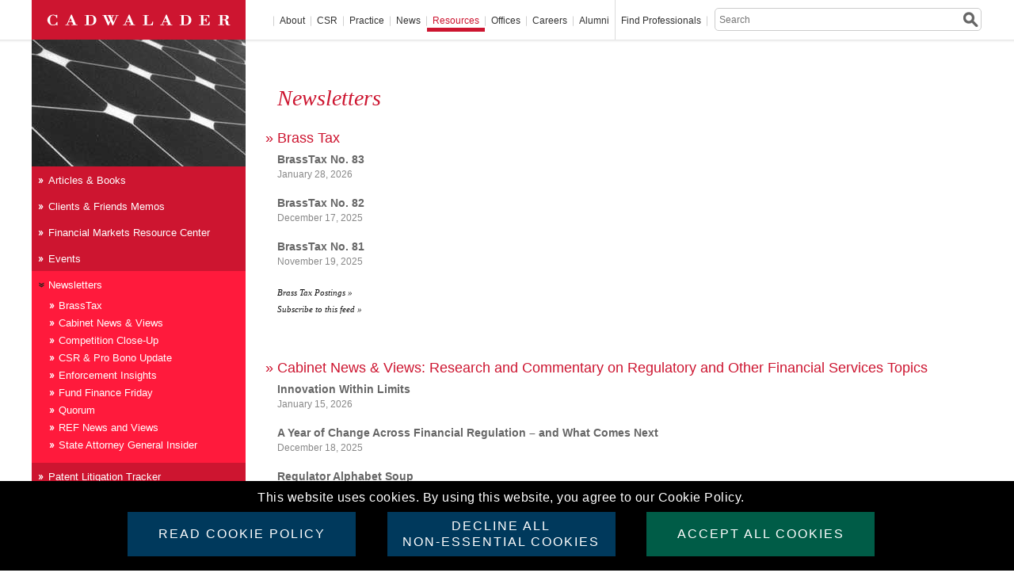

--- FILE ---
content_type: text/html; charset=UTF-8
request_url: https://www.cadwalader.com/resources/newsletters
body_size: 151373
content:
<!DOCTYPE html>
<html lang="en">
<head prefix="og: https://ogp.me/ns#">
    <link rel="icon" type="image/x-icon" href="https://www.cadwalader.com/img/favicon/favicon.ico" />
    <meta http-equiv="Content-Type" content="text/html; charset=UTF-8" />
    <meta property="og:locale" content="en_US" />
            
    
	<!-- Add jQuery library-->
    <script type="text/javascript" src="https://www.cadwalader.com/js/libs/jquery-3.7.1.js"></script>
    <script type="text/javascript" src="https://www.cadwalader.com/js/cadwaladerCommon.js"></script>
	<!-- Add fancyBox main JS and CSS files -->
	<script type="text/javascript" src="https://www.cadwalader.com/js/lightbox/jquery.fancybox.js?v=2.0.6"></script>
    <link href="https://www.cadwalader.com/js/flexslider/flexslider.css" media="screen" rel="stylesheet">  
	<link rel="stylesheet" type="text/css" href="https://www.cadwalader.com/js/lightbox/jquery.fancybox.css?v=2.0.6" media="screen" />

	    
    <title>Newsletters | Cadwalader </title>
    
        
<!-- 	<link rel="stylesheet" href="--><!--css/google_fonts.css" type='text/css'>-->
	<link rel="stylesheet" href="https://www.cadwalader.com/css/cadwalader.css" type="text/css" media="screen, print" />

	
	<!--[if lte IE 7]>
	<link rel="stylesheet" href="https://www.cadwalader.com/css/legacy.css" type="text/css" media="screen, print" />	
	<![endif]-->
		
	<script type="text/javascript"> document.documentElement.className += ' js'; </script>    
	
    <link rel="stylesheet" href="https://www.cadwalader.com/css/style_pagination.css" type="text/css" media="screen, print" />
    <script src='https://www.google.com/recaptcha/api.js'></script>
</head>
    <body class="">
<section class="cookieMessage">
    <article>
        <div class="cookie-content-wrap">
            <div>
                <div>
                This website uses cookies. By using this website, you agree to our Cookie Policy.
                </div>
            </div><br>
            <div>
                <div>
                    <a class="btn cookiesPolicy" href="/about/notices/#cookies" target="_blank">Read Cookie Policy</a>
                </div>
                <div>
                    <div class="btn declineCookies">DECLINE ALL<br>NON-ESSENTIAL COOKIES</div>
                </div>
                <div>
                    <div class="btn acceptCookie">Accept All Cookies</div>
                </div>
            </div>
        </div>
    </article>
</section>
<div id='div_session_write'> </div>
<script type="text/javascript">
    var userDisagree = "";
</script>
<div class="JumpLink" id="PageTop"><a href="#BodyWrapper">Skip to Main Content</a></div>

<div class="logo_print">

    <img src="https://www.cadwalader.com/img/logo.print.png" />
</div>

<!-- BEGIN: PageWrapper -->
<!--div id="PageWrapper"-->
<div id="PageWrapper" class="section-resources ">
	<!-- BEGIN: HeaderWrapper -->
	<div id="HeaderWrapper">
		<div id="Header">

			<div class="logo">
		 		<a href="https://www.cadwalader.com/"><img src="https://www.cadwalader.com/img/logo.cadwalader.gif" width="270" height="50" alt="Cadwalader" /></a>
			</div>

			<div class="nav" id="MainNavWrapper">
    <ul id="MainNav">
        <li id="nav_about"><a
            href="https://www.cadwalader.com/about/">About</a>
    <div class="submenu">
        <div class="teaser">
            <h4>About Cadwalader</h4>
            <p><p>At Cadwalader, Wickersham &amp; Taft LLP, we put over 230 years of legal experience and innovation to work for you today. As one of the world's leading advisors to corporations and financial institutions, we have earned a reputation for crafting innovative business and financial solutions and developing precedent-setting legal strategies to achieve our clients' goals. Find out what makes us different.</p></p>
        </div>
        <div class="subnav">
            <ul class="level-2">
                <li><a href="https://www.cadwalader.com/about/clients">Clients</a></li><li><a href="https://www.cadwalader.com/about/1792-accelerator">1792 Accelerator</a></li><li><a href="https://www.cadwalader.com/about/inclusion-and-engagement">Inclusion and Engagement</a></li><li><a href="https://www.cadwalader.com/about/sustainability">Sustainability</a></li><li><a href="https://www.cadwalader.com/about/pro-bono-public-service">Pro Bono and Public Service</a></li><li><a href="https://www.cadwalader.com/about/history">History</a></li>                <!--
                                      <li><a href="https://www.cadwalader.com/about/clients">Clients</a></li>
                                      <li><a href="https://www.cadwalader.com/about/diversity">Diversity & Inclusion</a></li>
                                      <li><a href="https://www.cadwalader.com/about/sustainability">Sustainability</a></li>
                                      <li><a href="https://www.cadwalader.com/about/history">History</a></li>
                                      <li><a href="https://www.cadwalader.com/about/pro-bono-public-service">Pro Bono and Public Service</a></li>
                                      -->
            </ul>
        </div>
        <div class="feature">
            <h4><p>We stand out from our competition because we help you stand out from yours.</p></h4>
            <p><p>We are in the business of delivering results so the truest measure of our success is the success of our clients. By maintaining this focus, we help them to create and launch groundbreaking products, services, concepts and deals and to protect their interests.</p></p>
            <a href="/about/" class="more">read more &raquo;</a>
        </div>
    </div>
        <li id="nav_csr"><a href="https://csr.cadwalader.com">CSR</a></li>
        <li id="nav_practice"><a href="/practice/">Practice</a></li>
        <li id="nav_news"><a href="https://www.cadwalader.com/news/">News</a>
<div class="submenu">
      <div class="teaser">
          <h4>News</h4>
          <p><p>Cadwalader attorneys are often called upon to comment on business, financial, political and legal developments around the world as well as on the implications of big deals, noteworthy cases, community news, and proposed legislation.</p></p>
      </div>
      <div class="subnav">
          <ul class="level-2">
              <li><a href="https://www.cadwalader.com/news/news-release">News Releases</a></li><li><a href="https://www.cadwalader.com/news/recent-press">Recent Press</a></li><li><a href="https://www.cadwalader.com/news/media-contacts">Media Contacts</a></li><!--              <li><a href="--><!--">News Releases</a></li>-->
<!--              <li><a href="--><!--">Recent Press</a></li>-->
<!--              <li><a href="--><!--">Recognition</a></li>-->
<!--              <li><a href="--><!--">For Journalists</a></li>-->
          </ul>		
      </div>
      <div class="feature">
          <h4><p>Breaking new ground.</p></h4>
          <p><p>From commenting on pressing legal and policy issues to explaining the implications of big deals, important court decisions and regulatory changes for leading&nbsp;news outlets and legal publications, our attorneys are sought out for their views and perspectives.</p></p>
          <a href="/news" class="more">read more &raquo;</a>
      </div>
</div>
</li><li id="nav_resources"><a href="https://www.cadwalader.com/resources/">Resources</a>
						<div class="submenu">
							<div class="teaser">
								<h4>Resources</h4>
								 <p><p>Cadwalader regularly publishes informative and educational materials, including newsletters and news alerts on a range of topics. Our portfolio also includes articles, industry programs, seminars, conferences, and videos.</p></p>
							</div>
							<div class="subnav">
								<ul class="level-2">
                                    <li><a href="https://www.cadwalader.com/resources/articles-books">Articles & Books</a></li><li><a href="https://www.cadwalader.com/resources/clients-friends-memos">Clients & Friends Memos</a></li><li><a href="https://www.cadwalader.com/resources/financial-markets-resource-center">Financial Markets Resource Center</a></li><li><a href="https://www.cadwalader.com/resources/events">Events</a></li><li><a href="https://www.cadwalader.com/resources/newsletters">Newsletters</a>   <ul><li><a href="https://www.cadwalader.com/brass-tax">BrassTax</a></li><li><a href="https://www.cadwalader.com//fin-news">Cabinet News & Views</a></li><li><a href="https://www.cadwalader.com/CompetitionCloseUp">Competition Close-Up</a></li><li><a href="https://www.cadwalader.com/cadwalader-cares-csr-pro-bono-update/">CSR & Pro Bono Update</a></li><li><a href="https://www.cadwalader.com/enforcement-insights">Enforcement Insights</a></li><li><a href="https://www.cadwalader.com/fund-finance-friday">Fund Finance Friday</a></li><li><a href="https://www.cadwalader.com/quorum">Quorum</a></li><li><a href="https://www.cadwalader.com/ref-news-views">REF News and Views</a></li><li><a href="https://www.cadwalader.com//state-attorney-general-insider">State Attorney General Insider</a></li>   </ul></li><li><a href="https://www.cadwalader.com/resources/patent-litigation-tracker">Patent Litigation Tracker</a>   <ul><li><a href="https://www.cadwalader.com/resources/patent-litigation-tracker/new-cases">New Cases</a></li><li><a href="https://www.cadwalader.com/resources/patent-litigation-tracker/schedulingcase-management">Scheduling/Case Management</a></li><li><a href="https://www.cadwalader.com/resources/patent-litigation-tracker/discovery">Discovery</a></li><li><a href="https://www.cadwalader.com/resources/patent-litigation-tracker/patent-specific-hearings">Patent Specific Hearings/Motions</a></li><li><a href="https://www.cadwalader.com/resources/patent-litigation-tracker/mediationsettlement-conferences">Mediation/Settlement Conferences</a></li><li><a href="https://www.cadwalader.com/resources/patent-litigation-tracker/trial">Trial</a></li>   </ul></li><li><a href="https://www.cadwalader.com/resources/podcasts">Podcasts</a></li><li><a href="https://www.cadwalader.com/resources/videos">Videos</a></li><li><a href="https://inform.cadwalader.com/10/18/landing-pages/cadwalader-subscription-form.asp">Subscribe</a></li><li><a href="https://www.cadwalader.com//resources/compliance">Compliance</a></li><!--									<li><a href="--><!--resources/articles">Articles</a></li>-->
<!--									<li><a href="--><!--resources/books">Books</a></li>-->
<!--									<li><a href="--><!--resources/events">Events</a></li>-->
<!--									<li><a href="--><!--resources/clients-friends-memos">Clients &amp; Friends Memos</a></li>-->
<!--									<li><a href="--><!--resources/newsletters">Newsletters</a></li>-->
<!--                                    <li><a href="--><!--resources/videos">Videos</a></li>-->
<!--                                    <li><a href="--><!--resources/reports-independent-investigations">Reports: Independent Investigations </a></li>-->
<!--                                    <li><a href="--><!--resources/sdx-protocol">SDX™ Protocol</a></li>-->
								</ul>			
							</div>
							<div class="feature">
								<h4><p>Information you need from those in the know.</p></h4>
								<p><p>From explanatory memoranda to pinpointed analysis, we provide our clients and friends with practical guidance in a variety of formats to help them to understand complex issues and make informed decisions about their businesses.</p></p>
								<a href="" class="more">read more &raquo;</a>
							</div>
						</div>
					</li>	<li id="nav_offices">
                    
                    	<!-- Display the Clickable Title -->
                    	<a href="https://www.cadwalader.com/offices/">Offices</a>
						
                        <div class="submenu">
							
                            <div class="teaser">
								<h4>Offices</h4>
								 <p><p>Cadwalader's presence in New York, London, Dublin, Charlotte, N.C., and Washington, D.C., provides our clients with strategic advantages found in major financial and commercial centers of the world. By collaborating across offices and practices, we offer a seamless network of legal professionals, working together to formulate comprehensive responses to client needs.</p></p> 
							</div>
                            
							<div class="subnav">
								<ul id="office-list" class="level-2">
                                    <li><a href="https://www.cadwalader.com/offices/new-york">New York</a></li><li><a href="https://www.cadwalader.com/offices/london">London</a></li><li><a href="https://www.cadwalader.com/offices/charlotte">Charlotte</a></li><li><a href="https://www.cadwalader.com/offices/washington-dc">Washington</a></li><li><a href="https://www.cadwalader.com//offices/dublin-ireland">Dublin</a></li>                                
								                                
								</ul>	
							</div>
							
                            <div class="feature">
								<h4><p>Global Reach . . . local insight.</p></h4>
								<p><p>By collaborating across offices and practices, we offer a seamless network of legal professionals, working together to formulate comprehensive responses to client needs.</p></p>
								<a href="/offices/" class="more">read more &raquo;</a>
							</div>
                            
						</div>
					</li>
<li id="nav_careers"><a href="https://www.cadwalader.com/careers/">Careers</a>
						<div class="submenu">
							<div class="teaser">
								<h4>Careers</h4>
								<p>Cadwalader is a community of talented and driven individuals committed to excellence and innovation. Across departments, offices and borders, we share the common goal of providing world-class client service through the development of a culture that fosters diversity, collaboration and professional growth.</p>
							</div>
							<div class="subnav">
								<ul class="level-2">
                                    <li><a href="https://www.cadwalader.com/makehistory/">US Law Students</a></li><li><a href="https://www.cadwalader.com/careers/experienced-attorneys">Experienced Attorneys</a>   <ul><li><a href="https://www.cadwalader.com/careers/experienced-attorneys/associate-openings">Associate Openings</a></li>   </ul></li><li><a href="https://www.cadwalader.com/careers/judicial-clerks">Judicial Clerks</a></li><li><a href="https://www.cadwalader.com/careers/business-services">Business Services</a>   <ul><li><a href="https://recruiting.cwt.com/videsktop/viRecruitSelfApply/RecDefault.aspx?FilterREID=8">Openings</a></li>   </ul></li><li><a href="https://www.cadwalader.com/careers/paralegals">Paralegals</a>   <ul><li><a href="https://www.cadwalader.com/careers/paralegals/paralegals-openings">Paralegals Openings</a></li>   </ul></li><!--                                                                        <li><a href="https://www.cadwalader.com/makehistory/" target="_blank">US Law Students</a></li>-->
<!--                                                                        -->
<!--                                                                        <li><a href="--><!--">PRC Legal Interns</a></li>-->
<!--                                                                        <li><a href="--><!--">Experienced Attorneys</a></li>-->
<!--                                                                        <li><a href="--><!--">Judicial Clerks</a></li>-->
<!--                                                                        <li><a href="--><!--">Administrative Staff</a></li>-->
<!--                                                                        <li><a href="--><!--">Alumni</a></li>-->
								</ul>
							</div>
							<div class="feature">
								<h4>Find the perfect fit.</h4>
								<p>Stability and a proud history, together with a growing practice and a dynamic outlook, make Cadwalader a unique place to build your career.</p>
								<a href="/careers/" class="more">read more &raquo;</a>
							</div>
						</div>
					</li>        <li id="nav_alumni"><a href="/pages/alumni/">Alumni</a></li>
        <li id="nav_pros"><div class="findNoneLink">Find Professionals</div>
  <div class="submenu">
    <div class="teaser">
      <h4>Find Professionals</h4>
      <p><p>As a law firm with offices in the United States and Europe, Cadwalader attorneys bring a diversity of background, culture, language, and experience to helping our clients achieve their goals.</p></p>
    </div>
    <div class="attorney_search">
      <form name="attorney_search" action="https://www.cadwalader.com/find/professionals/" method="post">
        <fieldset>
          <p class="field align-left">
            <label for="search_first_name">First Name</label>
            <input type="text" name="search_first_name" id="search_first_name" />
          </p>
          <p class="field align-right">
            <label for="search_last_name">Last Name</label>
            <input type="text" name="search_last_name" id="search_last_name" />
          </p>
          
          <!-- - - - - - - - - - - - - - - - - - - - - - - - - - - - - - - - - - - - - - - - - - - - -->
          
          <div class="clear"></div>
          
          <!-- - - - - - - - - - - - - - - - - - - - - - - - - - - - - - - - - - - - - - - - - - - - -->
          
          <p class="field align-left">
                      <label for="search_practice">Practice Areas</label>
                        <select id="search_practice" name="search_practice"  >

              <option value="">All</option>
              
                            
              
                                  
              <option value="61-162"  >Anti-Money Laundering Investigations and Compliance</option>

                                  
                                  
              <option value="60"  >Antitrust</option>

                                  
                                  
              <option value="60-274"  >Antitrust Litigation</option>

                                  
                                  
              <option value="67-211"  >Asset-Backed Commercial Paper</option>

                                  
                                  
              <option value="67-213"  >Asset-Backed Securities</option>

                                  
                                  
              <option value="67-246"  >Auto Securitization</option>

                                  
                                  
              <option value="63-177"  >Bank Regulation</option>

                                  
                                  
              <option value="85"  >Blockchain, Cryptocurrency, and Digital Assets</option>

                                  
                                  
              <option value="63-176"  >Broker-Dealer Regulation</option>

                                  
                                  
              <option value="67-218"  >CLOs</option>

                                  
                                  
              <option value="58-287"  >Capital Solutions & Special Situations</option>

                                  
                                  
              <option value="88"  >Capital Solutions & Special Situations</option>

                                  
                                  
              <option value="77-266"  >Class Action Defense</option>

                                  
                                  
              <option value="67-214"  >Commercial Mortgage-Backed Securities</option>

                                  
                                  
              <option value="67-283"  >Commercial Real Estate CLOs</option>

                                  
                                  
              <option value="63-178"  >Commodities & Futures Regulation</option>

                                  
                                  
              <option value="86"  >Compliance, Investigations and Enforcement</option>

                                  
                                  
              <option value="66-204"  >Construction Finance</option>

                                  
                                  
              <option value="63-288"  >Consumer Financial Regulation</option>

                                  
                                  
              <option value="72-231"  >Contentious Insurance</option>

                                  
                                  
              <option value="59"  >Corporate</option>

                                  
                                  
              <option value="77"  >Corporate & Financial Services Litigation & Regulation</option>

                                  
                                  
              <option value="59-168"  >Corporate Finance</option>

                                  
                                  
              <option value="59-169"  >Corporate Governance</option>

                                  
                                  
              <option value="77-267"  >Corporate Governance Litigation and Counseling</option>

                                  
                                  
              <option value="67-244"  >Corporate Securitization</option>

                                  
                                  
              <option value="68-235"  >Corporate Taxation</option>

                                  
                                  
              <option value="67-245"  >Credit Card Securitization</option>

                                  
                                  
              <option value="61-224"  >Cybersecurity and Data Privacy</option>

                                  
                                  
              <option value="62"  >Derivatives & Structured Products</option>

                                  
                                  
              <option value="74-181"  >ERISA</option>

                                  
                                  
              <option value="61-163"  >Economic Sanctions and Export Controls</option>

                                  
                                  
              <option value="83"  >Environmental, Social & Governance (ESG)</option>

                                  
                                  
              <option value="65-202"  >Estate Planning & Administration</option>

                                  
                                  
              <option value="74-256"  >Executive Compensation & Benefits</option>

                                  
                                  
              <option value="74"  >Executive Compensation, Benefits & ERISA</option>

                                  
                                  
              <option value="63-182"  >FCA Regulated Entities</option>

                                  
                                  
              <option value="61-254"  >FCPA and Global Anti-Corruption</option>

                                  
                                  
              <option value="61-258"  >False Claims Act and Health Care Fraud</option>

                                  
                                  
              <option value="59-279"  >FinTech</option>

                                  
                                  
              <option value="63"  >Financial Regulation</option>

                                  
                                  
              <option value="58"  >Financial Restructuring</option>

                                  
                                  
              <option value="79"  >Fund Finance</option>

                                  
                                  
              <option value="73-247"  >Fund Formation</option>

                                  
                                  
              <option value="57"  >Global Litigation</option>

                                  
                                  
              <option value="64-194"  >IP Due Diligence</option>

                                  
                                  
              <option value="64-196"  >ITC Litigation</option>

                                  
                                  
              <option value="65-201"  >Institutional Planning</option>

                                  
                                  
              <option value="72-232"  >Insurance Products</option>

                                  
                                  
              <option value="72"  >Insurance and Reinsurance</option>

                                  
                                  
              <option value="67-216"  >Insurance-Linked Securities</option>

                                  
                                  
              <option value="64"  >Intellectual Property</option>

                                  
                                  
              <option value="77-269"  >International Dispute Resolution</option>

                                  
                                  
              <option value="73"  >Investment Funds</option>

                                  
                                  
              <option value="73-250"  >Investment Management Litigation</option>

                                  
                                  
              <option value="73-249"  >Investment Management Regulation & Compliance</option>

                                  
                                  
              <option value="73-248"  >Investment Management Transactions</option>

                                  
                                  
              <option value="66-209"  >Joint Ventures</option>

                                  
                                  
              <option value="78"  >LIBOR Transition Team</option>

                                  
                                  
              <option value="66-207"  >Loan Sales</option>

                                  
                                  
              <option value="77-270"  >M&A Litigation</option>

                                  
                                  
              <option value="66-210"  >Management & Leasing</option>

                                  
                                  
              <option value="67-260"  >Marketplace Lending and FinTech</option>

                                  
                                  
              <option value="60-275"  >Merger Notification and Clearance</option>

                                  
                                  
              <option value="59-170"  >Mergers & Acquisitions</option>

                                  
                                  
              <option value="68-220"  >Mergers & Acquisitions Taxation</option>

                                  
                                  
              <option value="66-205"  >Mezzanine Finance</option>

                                  
                                  
              <option value="67-212"  >Mortgage Banking & Whole Loan Trading</option>

                                  
                                  
              <option value="66-203"  >Mortgage Finance</option>

                                  
                                  
              <option value="62-174"  >Municipal Derivatives</option>

                                  
                                  
              <option value="67-217"  >Municipal Securitization</option>

                                  
                                  
              <option value="71"  >Not-for-Profit Institutions</option>

                                  
                                  
              <option value="62-172"  >OTC Derivatives</option>

                                  
                                  
              <option value="64-192"  >Patent & Trade Secret Litigation</option>

                                  
                                  
              <option value="64-193"  >Patent Preparation & Prosecution</option>

                                  
                                  
              <option value="59-171"  >Private Equity</option>

                                  
                                  
              <option value="65"  >Private Wealth</option>

                                  
                                  
              <option value="66"  >Real Estate</option>

                                  
                                  
              <option value="66-208"  >Real Estate Acquisitions & Dispositions</option>

                                  
                                  
              <option value="66-206"  >Real Estate Workouts & Restructurings</option>

                                  
                                  
              <option value="67-242"  >Receivables Finance</option>

                                  
                                  
              <option value="67-215"  >Residential Mortgage-Backed Securities</option>

                                  
                                  
              <option value="68-222"  >Restructurings & Bankruptcies Taxation</option>

                                  
                                  
              <option value="61-240"  >Securities Enforcement</option>

                                  
                                  
              <option value="67"  >Securitization & Asset Based Finance</option>

                                  
                                  
              <option value="68-221"  >Securitization & Structured Products Taxation</option>

                                  
                                  
              <option value="77-271"  >Shareholder Activism</option>

                                  
                                  
              <option value="62-286"  >Significant Risk Transfers & Capital Relief Trades</option>

                                  
                                  
              <option value="59-280"  >Special Purpose Acquisition Companies (SPACs)</option>

                                  
                                  
              <option value="75"  >Sports Industry</option>

                                  
                                  
              <option value="57-278"  >State Attorney General Practice</option>

                                  
                                  
              <option value="62-175"  >Structured Products</option>

                                  
                                  
              <option value="63-179"  >Swap Regulation</option>

                                  
                                  
              <option value="68"  >Tax</option>

                                  
                                  
              <option value="68-223"  >Tax Controversy</option>

                                  
                                  
              <option value="64-195"  >Trademark & Copyright Protection</option>

                                  
                                  
              <option value="57-277"  >Trial Practice</option>

                                  
                                  
              <option value="67-219"  >Warehouse Lending</option>

                                  
                                  
              <option value="61"  >White Collar Defense and Investigations</option>

                                                
                            
             
            </select>
          </p>
          <p class="field align-right">
            <label for="search_title">Positions</label>
            <select name="search_title" id="search_title">
              <option value="">All</option>
                            
              <!-- Loop through each item and display it -->
                          
              <option value="20">Associate</option>              
                          
              <option value="85">Attorney</option>              
                          
              <option value="86">Co-Managing Partner</option>              
                          
              <option value="32">Consulting Attorney</option>              
                          
              <option value="23">Counsel</option>              
                          
              <option value="34">General Counsel</option>              
                          
              <option value="87">Knowledge Lawyer</option>              
                          
              <option value="28">Law Clerk</option>              
                          
              <option value="53">Managing Attorney</option>              
                          
              <option value="81">Managing Partner</option>              
                          
              <option value="21">Partner</option>              
                          
              <option value="31">Professional Advisor</option>              
                          
              <option value="29">Senior Attorney</option>              
                          
              <option value="24">Senior Counsel</option>              
                          
              <option value="82">Senior Staff Attorney</option>              
                          
              <option value="22">Special Counsel</option>              
                          
              <option value="75">Special Counsel, Associate General Counsel</option>              
                          
              <option value="74">Special Legal Consultant</option>              
                          
              <option value="33">Staff Attorney</option>              
                                        </select>
          </p>
          
          <!-- - - - - - - - - - - - - - - - - - - - - - - - - - - - - - - - - - - - - - - - - - - - -->
          
          <div class="clear"></div>
          
          <!-- - - - - - - - - - - - - - - - - - - - - - - - - - - - - - - - - - - - - - - - - - - - --> 
          
          <!-- SCHOOL - - - - - - - - - - - - - - - -->
          
          <p class="field align-left">
            <label for="search_school">Law School</label>
            <select name="search_school" id="search_school">
              <option value=""  >All</option>
                            
              <!-- Loop through each item and display it -->
                            <option value="2">Adelphi University</option>
                            <option value="775">Adrian College</option>
                            <option value="369">Albany Law School</option>
                            <option value="776">Albany Law School of Union University</option>
                            <option value="3">American University</option>
                            <option value="705">American University of Beirut</option>
                            <option value="575">American University, School of International Service</option>
                            <option value="370">American University, Washington College of Law</option>
                            <option value="4">Amherst College</option>
                            <option value="615">Andrews University</option>
                            <option value="371">Antioch School of Law</option>
                            <option value="5">Antioch University</option>
                            <option value="6">Antioch University New England</option>
                            <option value="7">Appalachian State University</option>
                            <option value="8">Aquinas College</option>
                            <option value="9">Arizona State University</option>
                            <option value="372">Arizona State University, Sandra Day O'Connor College of Law</option>
                            <option value="10">Asbury University</option>
                            <option value="706">Aston University</option>
                            <option value="373">Ateneo de Manila Law School</option>
                            <option value="11">Ateneo de Manila University</option>
                            <option value="662">Auburn University</option>
                            <option value="895">Austin College</option>
                            <option value="12">Australian National University</option>
                            <option value="374">Australian National University, College of Law</option>
                            <option value="658">BPP Business School</option>
                            <option value="379">BPP Law School</option>
                            <option value="708">BPP Law School, Manchester</option>
                            <option value="808">BPP University</option>
                            <option value="751">BPP University of London</option>
                            <option value="802">BPP University, Holborn</option>
                            <option value="375">Babeş-Bolyai University</option>
                            <option value="13">Babson College</option>
                            <option value="632">Ball State University</option>
                            <option value="14">Bard College</option>
                            <option value="15">Barnard College</option>
                            <option value="873">Barnard College of Columbia University</option>
                            <option value="778">Baruch College, Zicklin School of Business</option>
                            <option value="16">Bates College</option>
                            <option value="17">Beijing Foreign Studies University</option>
                            <option value="581">Beijing Institute of Technology</option>
                            <option value="699">Beijing University</option>
                            <option value="589">Beijing University of Aeronautics & Astronautics</option>
                            <option value="18">Belarusian State University</option>
                            <option value="376">Belarusian State University, Faculty of Law</option>
                            <option value="585">Belgrade University</option>
                            <option value="761">Belmont University</option>
                            <option value="576">Benjamin N. Cardozo School of Law</option>
                            <option value="19">Bennett College</option>
                            <option value="20">Bentley University</option>
                            <option value="797">Berklee College of Music</option>
                            <option value="647">Bernard M. Baruch College, CUNY Honors College</option>
                            <option value="21">Bethany College</option>
                            <option value="572">Binghamton University</option>
                            <option value="748">Birmingham-Southern College</option>
                            <option value="810">Bocconi University</option>
                            <option value="22">Bond University </option>
                            <option value="23">Boston College</option>
                            <option value="377">Boston College Law School</option>
                            <option value="24">Boston University</option>
                            <option value="378">Boston University School of Law</option>
                            <option value="25">Bowdoin College</option>
                            <option value="759">Bowling Green State University</option>
                            <option value="26">Bradley University</option>
                            <option value="27">Brandeis University</option>
                            <option value="28">Brigham Young University</option>
                            <option value="380">Brigham Young University, J. Reuben Clark Law School</option>
                            <option value="605">Brigham Young University-Idaho</option>
                            <option value="828">Bristol Institute of Legal Practice</option>
                            <option value="571">Brooklyn College</option>
                            <option value="381">Brooklyn Law School</option>
                            <option value="29">Brown University</option>
                            <option value="741">Brunel University London</option>
                            <option value="753">Bryn Mawr College</option>
                            <option value="30">Bucknell University</option>
                            <option value="31">Butler University</option>
                            <option value="710">CFA Program</option>
                            <option value="32">California Institute of Technology</option>
                            <option value="780">California Polytechnic State University</option>
                            <option value="862">California State University</option>
                            <option value="872">California State University, Monterey Bay</option>
                            <option value="834">California State University, Sacramento</option>
                            <option value="33">Campbell University</option>
                            <option value="382">Campbell University, Norman Adrian Wiggins School of Law</option>
                            <option value="34">Canisius College</option>
                            <option value="35">Canisius College, Richard J. Wehle School of Business</option>
                            <option value="764">Capital University</option>
                            <option value="383">Capital University Law School</option>
                            <option value="384">Cardiff University Law School</option>
                            <option value="36">Carleton College</option>
                            <option value="37">Carleton University</option>
                            <option value="38">Carnegie Mellon University</option>
                            <option value="39">Case Western Reserve University</option>
                            <option value="385">Case Western Reserve University, School of Law</option>
                            <option value="40">Case Western Reserve University, Weatherhead School of Management</option>
                            <option value="754">Cass Business School</option>
                            <option value="41">Catholic University of America</option>
                            <option value="386">Catholic University of America, Columbus School of Law</option>
                            <option value="858">Católica Global School of Law</option>
                            <option value="860">Católica Lisbon School of Law</option>
                            <option value="42">Central Connecticut State University</option>
                            <option value="43">Central Michigan University</option>
                            <option value="843">Central Washington University</option>
                            <option value="896">Chapman University</option>
                            <option value="865">Charles University</option>
                            <option value="692">Charlotte School of Law</option>
                            <option value="44">Charter Oak State College</option>
                            <option value="696">Chartered Institute of Securities Investments</option>
                            <option value="714">Chester Law School</option>
                            <option value="854">Chicago-Kent College of Law</option>
                            <option value="45">China University of Political Science and Law</option>
                            <option value="46">Chinese People's Public Security University</option>
                            <option value="669">Chinese University of Hong Kong</option>
                            <option value="564">City College of New York</option>
                            <option value="664">City Law School</option>
                            <option value="821">City University</option>
                            <option value="667">City University of Hong Kong</option>
                            <option value="388">City University of Hong Kong, School of Law</option>
                            <option value="569">City University of New York</option>
                            <option value="47">City University of New York, Baruch College</option>
                            <option value="48">City University of New York, Brooklyn College</option>
                            <option value="49">City University of New York, College of Staten Island</option>
                            <option value="50">City University of New York, Hunter College</option>
                            <option value="579">City University of New York, Queens College</option>
                            <option value="697">City, University of London</option>
                            <option value="51">Claremont Graduate University</option>
                            <option value="52">Claremont McKenna College</option>
                            <option value="53">Clark University</option>
                            <option value="54">Clarkson University</option>
                            <option value="55">Clemson University</option>
                            <option value="389">Cleveland State University, Cleveland-Marshall College of Law</option>
                            <option value="56">Colby College</option>
                            <option value="57">Colgate University</option>
                            <option value="731">College of Charleston</option>
                            <option value="656">College of Law</option>
                            <option value="752">College of Law (New Zealand)</option>
                            <option value="390">College of Law - Birmingham</option>
                            <option value="720">College of Law - Chester</option>
                            <option value="391">College of Law - Chester</option>
                            <option value="749">College of Law - Manchester</option>
                            <option value="393">College of Law, London</option>
                            <option value="707">College of Law, Moorgate</option>
                            <option value="904">College of Legal Practice</option>
                            <option value="59">College of William & Mary</option>
                            <option value="395">College of William & Mary, School of Law</option>
                            <option value="58">College of the Holy Cross</option>
                            <option value="766">Colorado College</option>
                            <option value="60">Colorado State University</option>
                            <option value="61">Columbia Business School</option>
                            <option value="799">Columbia College</option>
                            <option value="62">Columbia College Chicago</option>
                            <option value="782">Columbia International University</option>
                            <option value="396">Columbia Law School</option>
                            <option value="63">Columbia University</option>
                            <option value="875">Columbia University (Barnard College)</option>
                            <option value="866">Comenius University</option>
                            <option value="64">Concordia University, Montreal</option>
                            <option value="65">Connecticut College</option>
                            <option value="397">Cornell Law School</option>
                            <option value="66">Cornell University</option>
                            <option value="774">Coventry University</option>
                            <option value="398">Creighton University, School of Law</option>
                            <option value="713">Dalhousie University</option>
                            <option value="67">Dartmouth College</option>
                            <option value="68">Davidson College</option>
                            <option value="893">DePaul University</option>
                            <option value="399">DePaul University College of Law</option>
                            <option value="70">DePauw University</option>
                            <option value="69">Denison University</option>
                            <option value="71">Dickinson College</option>
                            <option value="733">Dominican University of California</option>
                            <option value="72">Drake University</option>
                            <option value="400">Drake University Law School</option>
                            <option value="73">Drew University</option>
                            <option value="723">Drexel University</option>
                            <option value="724">Drexel University School of Law</option>
                            <option value="689">Duke Divinity School</option>
                            <option value="74">Duke University</option>
                            <option value="401">Duke University School of Law</option>
                            <option value="75">Duquesne University</option>
                            <option value="402">Duquesne University, School of Law</option>
                            <option value="770">Durham University</option>
                            <option value="609">E.S.S.E.C, Business School</option>
                            <option value="624">East Carolina University</option>
                            <option value="403">East China University of Politics and Law</option>
                            <option value="76">Edinboro University of Pennsylvania</option>
                            <option value="882">Edinburgh University</option>
                            <option value="77">Elon University</option>
                            <option value="709">Elon University School of Law</option>
                            <option value="78">Emerson College</option>
                            <option value="79">Emory University</option>
                            <option value="404">Emory University School of Law</option>
                            <option value="685">Eugene Lang College The New School for Liberal Arts</option>
                            <option value="584">Ewha Womans University</option>
                            <option value="738">Exeter University</option>
                            <option value="80">Fairfield University</option>
                            <option value="81">Fairleigh Dickinson University</option>
                            <option value="730">Florida A&M University, College of Law</option>
                            <option value="677">Florida Atlantic University</option>
                            <option value="675">Florida International University</option>
                            <option value="82">Florida State University</option>
                            <option value="405">Florida State University, College of Law</option>
                            <option value="83">Fordham University</option>
                            <option value="406">Fordham University School of Law</option>
                            <option value="901">Francis Marion University School of Business</option>
                            <option value="84">Franklin and Marshall College</option>
                            <option value="653">French University Paris II Panthéon-Assas</option>
                            <option value="652">French University Sciences Po Paris</option>
                            <option value="877">Frostburg State University</option>
                            <option value="630">Fu Jen Catholic University</option>
                            <option value="85">Fudan University</option>
                            <option value="407">Fudan University, School of Law</option>
                            <option value="86">Furman University</option>
                            <option value="87">George Mason University</option>
                            <option value="408">George Mason University, School of Law</option>
                            <option value="88">George Washington University</option>
                            <option value="409">George Washington University Law School</option>
                            <option value="880">George Washington University School of Business</option>
                            <option value="89">Georgetown University</option>
                            <option value="410">Georgetown University Law Center</option>
                            <option value="90">Georgia Institute of Technology</option>
                            <option value="91">Georgia State University</option>
                            <option value="92">Gettysburg College</option>
                            <option value="614">Gonzaga University</option>
                            <option value="722">Graduate School of the People's Bank of China</option>
                            <option value="807">Grand Valley State University</option>
                            <option value="93">Grinnell College</option>
                            <option value="392">Guildford College of Law</option>
                            <option value="757">Guilford College</option>
                            <option value="94">Hamilton College</option>
                            <option value="771">Hampden-Sydney College</option>
                            <option value="867">Hampton University</option>
                            <option value="95">Harding University</option>
                            <option value="565">Harvard College</option>
                            <option value="649">Harvard Divinity School</option>
                            <option value="765">Harvard Graduate School of Education</option>
                            <option value="411">Harvard Law School</option>
                            <option value="96">Harvard University</option>
                            <option value="97">Harvard University, John F. Kennedy School of Government</option>
                            <option value="98">Haverford College</option>
                            <option value="593">Hawaii Pacific University</option>
                            <option value="695">Hebrew University of Jerusalem</option>
                            <option value="729">High Point University</option>
                            <option value="573">Hillsdale College</option>
                            <option value="99">Hobart and William Smith Colleges</option>
                            <option value="101">Hofstra University</option>
                            <option value="412">Hofstra University, Maurice A. Deane School of Law</option>
                            <option value="694">Hope College</option>
                            <option value="742">Howard University</option>
                            <option value="413">Howard University, School of Law</option>
                            <option value="563">Hunter College</option>
                            <option value="838">ICMA Centre, Henley Business School</option>
                            <option value="414">Illinois Institute of Technology </option>
                            <option value="102">Indiana University</option>
                            <option value="792">Indiana University Maurer School of Law</option>
                            <option value="415">Indiana University, Robert H. McKinney School of Law</option>
                            <option value="416">Inns of Court School of Law</option>
                            <option value="103">Institut d'Etudes Européennes, Brussels</option>
                            <option value="820">Institute of Professional Legal Studies</option>
                            <option value="104">Iona College</option>
                            <option value="840">Iona University</option>
                            <option value="105">Iowa State University</option>
                            <option value="106">Ithaca College</option>
                            <option value="831">Jacksonville State University</option>
                            <option value="107">James Madison University</option>
                            <option value="108">John Carroll University</option>
                            <option value="109">John Jay College of Criminal Justice</option>
                            <option value="417">John Marshall Law School</option>
                            <option value="110">Johns Hopkins University</option>
                            <option value="111">Kansas State University</option>
                            <option value="712">Kaplan Law School</option>
                            <option value="881">Kean University</option>
                            <option value="891">Kent State University</option>
                            <option value="112">Kenyon College</option>
                            <option value="113">King's College London</option>
                            <option value="114">King's College London & the Université de Paris I (Panthéon-Sorbonne)</option>
                            <option value="418">King's College London, Dickson Poon School of Law</option>
                            <option value="419">Kingston University Law School</option>
                            <option value="835">LUISS Guido Carli University</option>
                            <option value="115">La Salle University</option>
                            <option value="116">Lafayette College</option>
                            <option value="420">Law School of Xiangtan University</option>
                            <option value="117">Lawrence University</option>
                            <option value="755">Le Moyne College</option>
                            <option value="421">Leeds Law School</option>
                            <option value="118">Lehigh University</option>
                            <option value="422">Leicester De Montfort Law School</option>
                            <option value="119">Leiden University</option>
                            <option value="423">Leiden University, Leiden Law School</option>
                            <option value="889">Lincoln College, Oxford</option>
                            <option value="892">London Business School</option>
                            <option value="424">London School of Economics and Political Science</option>
                            <option value="120">Long Island University, C.W. Post</option>
                            <option value="830">Louisiana State University, Paul M. Hebert Law Center</option>
                            <option value="905">Loyola Law School</option>
                            <option value="121">Loyola Marymount University</option>
                            <option value="613">Loyola University Chicago School of Law</option>
                            <option value="588">Loyola University Maryland</option>
                            <option value="122">Loyola University New Orleans</option>
                            <option value="425">Loyola University New Orleans, School of Law</option>
                            <option value="732">Lubin School of Business at Pace University</option>
                            <option value="701">M.V. Lomonosov Moscow State University</option>
                            <option value="856">Macalester College</option>
                            <option value="907">Macaulay Honors College at Hunter College</option>
                            <option value="700">Macquarie University</option>
                            <option value="598">Manchester Metropolitan University</option>
                            <option value="123">Manhattan College</option>
                            <option value="124">Marist College</option>
                            <option value="125">Marquette University</option>
                            <option value="426">Marquette University Law School</option>
                            <option value="126">Marshall University</option>
                            <option value="819">Marymount College</option>
                            <option value="666">Marymount Manhattan College</option>
                            <option value="853">Maryville College</option>
                            <option value="568">Marywood College</option>
                            <option value="127">Massachusetts Institute of Technology</option>
                            <option value="128">McGill University</option>
                            <option value="427">McGill University, Faculty of Law</option>
                            <option value="672">McIntire School of Commerce, University of Virginia</option>
                            <option value="129">Miami University</option>
                            <option value="686">Michael Smurfit Graduate School of Business</option>
                            <option value="130">Michigan State University</option>
                            <option value="428">Michigan State University, College of Law</option>
                            <option value="850">Middle Tennessee State University</option>
                            <option value="131">Middlebury College</option>
                            <option value="690">Milligan College</option>
                            <option value="132">Millikin University</option>
                            <option value="133">Mills College</option>
                            <option value="910">Missouri State University</option>
                            <option value="134">Monash University</option>
                            <option value="135">Monmouth College</option>
                            <option value="804">Montclair State University</option>
                            <option value="678">Morehouse College</option>
                            <option value="784">Moscow State Law Academy</option>
                            <option value="800">Moscow University</option>
                            <option value="736">Mount Holyoke College</option>
                            <option value="136">Muhlenberg College</option>
                            <option value="137">Murdoch University</option>
                            <option value="429">Murdoch University, School of Law</option>
                            <option value="789">Nanjing University of Posts and Telecommunication</option>
                            <option value="646">National Law School of India University</option>
                            <option value="608">National University of Ireland, Galway</option>
                            <option value="138">National University of Ireland, University College Cork</option>
                            <option value="139">National University of Ireland, University College Dublin</option>
                            <option value="140">Nazareth College</option>
                            <option value="141">Ner Israel Rabbinical College</option>
                            <option value="430">New England School of Law</option>
                            <option value="788">New York Institute of Technology</option>
                            <option value="431">New York Law School</option>
                            <option value="142">New York University</option>
                            <option value="665">New York University Leonard N. Stern School of Business</option>
                            <option value="432">New York University School of Law</option>
                            <option value="602">Newcastle University</option>
                            <option value="848">Nirma University, Institute of Law</option>
                            <option value="785">North Carolina Agricultural and Technical State University</option>
                            <option value="876">North Carolina Central University School of Law</option>
                            <option value="801">North Carolina State University</option>
                            <option value="143">North Dakota State University</option>
                            <option value="144">Northeastern University</option>
                            <option value="590">Northeastern University School of Law</option>
                            <option value="145">Northern Illinois University</option>
                            <option value="433">Northwestern Pritzker School of Law</option>
                            <option value="146">Northwestern University</option>
                            <option value="147">Northwestern University, Kellogg School of Management</option>
                            <option value="434">Nottingham Law School</option>
                            <option value="670">Nottingham Trent University</option>
                            <option value="900">Nottingham University</option>
                            <option value="857">Nova Southeastern University</option>
                            <option value="435">Nova Southeastern University, Shepard Broad Law Center</option>
                            <option value="148">Oberlin College</option>
                            <option value="149">Occidental College</option>
                            <option value="151">Ohio University</option>
                            <option value="152">Ohio Wesleyan University</option>
                            <option value="153">Oklahoma State University</option>
                            <option value="154">Old Dominion University</option>
                            <option value="155">Oregon State University</option>
                            <option value="562">Osgoode Hall Law School</option>
                            <option value="627">Oxford Brookes University</option>
                            <option value="625">Oxford University</option>
                            <option value="156">Pace University</option>
                            <option value="436">Pace University Law School</option>
                            <option value="157">Palm Beach Atlantic University</option>
                            <option value="734">Pantheon Assas, Paris 2</option>
                            <option value="716">Pantheon Assas, Paris I</option>
                            <option value="715">Paris Bar School</option>
                            <option value="158">Peking University</option>
                            <option value="437">Peking University Law School</option>
                            <option value="803">Pembroke College, University of Oxford</option>
                            <option value="159">Pennsylvania State University</option>
                            <option value="438">Pennsylvania State University, Dickinson School of Law</option>
                            <option value="894">Pennsylvania Western University</option>
                            <option value="746">Pepperdine University</option>
                            <option value="439">Pepperdine University, School of Law</option>
                            <option value="160">Polytechnic University</option>
                            <option value="161">Pomona College</option>
                            <option value="725">Pontifícia Universidade Católica of São Paulo, Brazil</option>
                            <option value="162">Princeton University</option>
                            <option value="163">Providence College</option>
                            <option value="164">Purdue University</option>
                            <option value="903">Queen Mary University of London</option>
                            <option value="165">Queen's School of Business</option>
                            <option value="166">Queen's University</option>
                            <option value="762">Queens College</option>
                            <option value="591">Queens' College, Cambridge</option>
                            <option value="822">Quinnipiac University</option>
                            <option value="769">RAND Corporation</option>
                            <option value="580">Rabbinical Seminary of Adas Yereim</option>
                            <option value="870">Radford University</option>
                            <option value="167">Radley College</option>
                            <option value="681">Ramapo College of New Jersey</option>
                            <option value="851">Randolph College</option>
                            <option value="897">Regis University</option>
                            <option value="599">Renmin University of China School of Law</option>
                            <option value="168">Rensselaer Polytechnic Institute</option>
                            <option value="680">Rhodes College</option>
                            <option value="169">Rhodes University</option>
                            <option value="170">Rice University</option>
                            <option value="171">Richmond, The American International University in London</option>
                            <option value="728">Roanoke College</option>
                            <option value="717">Robert Schuman University</option>
                            <option value="718">Robert Schuman University and London School of Economics</option>
                            <option value="172">Roger Williams University</option>
                            <option value="737">Rutgers Law School</option>
                            <option value="763">Rutgers Law School</option>
                            <option value="173">Rutgers University</option>
                            <option value="814">Rutgers University Law School</option>
                            <option value="651">Rutgers University School of Law - Newark (now Rutgers Law School)</option>
                            <option value="174">Rutgers University, Ernest Mario School of Pharmacy</option>
                            <option value="440">Rutgers University, School of Law - Camden</option>
                            <option value="441">Rutgers University, School of Law - Newark</option>
                            <option value="787">Ryerson University</option>
                            <option value="582">SOAS, University of London</option>
                            <option value="805">SUNY College at Old Westbury</option>
                            <option value="175">Sacred Heart University</option>
                            <option value="176">Saint Mary's College</option>
                            <option value="177">Saint Peter's College (now University)</option>
                            <option value="747">Samford University</option>
                            <option value="178">San Diego State University</option>
                            <option value="179">San Francisco State University</option>
                            <option value="180">Santa Clara University</option>
                            <option value="682">Santa Fe College</option>
                            <option value="181">Sarah Lawrence College</option>
                            <option value="824">Sciences Po</option>
                            <option value="745">Sciences Po Aix</option>
                            <option value="601">Sciences Po Law School</option>
                            <option value="600">Sciences Po Paris</option>
                            <option value="182">Seattle University</option>
                            <option value="442">Seattle University, School of Law</option>
                            <option value="898">Seoul National University, Seoul, Korea</option>
                            <option value="183">Seton Hall University</option>
                            <option value="443">Seton Hall University School of Law</option>
                            <option value="184">Seton Hall University, Stillman School of Business</option>
                            <option value="185">Sewanee: University of the South</option>
                            <option value="444">Shanghai International Studies University, School of Law </option>
                            <option value="186">Sheffield Hallam University</option>
                            <option value="777">Siena College</option>
                            <option value="684">Skidmore College</option>
                            <option value="187">Smith College</option>
                            <option value="721">Sofia University</option>
                            <option value="663">Sorbonne Law School (Paris I)</option>
                            <option value="188">Southern Connecticut State University</option>
                            <option value="445">Southern Illinois University, School of Law</option>
                            <option value="189">Southern Methodist University</option>
                            <option value="446">Southern Methodist University, Dedman School of Law</option>
                            <option value="190">Southern Polytechnic State University</option>
                            <option value="191">Southwest Missouri State</option>
                            <option value="883">St Andrews University</option>
                            <option value="192">St. Francis College</option>
                            <option value="193">St. John's College</option>
                            <option value="194">St. John's University</option>
                            <option value="447">St. John's University School of Law</option>
                            <option value="195">St. John's University. Peter J. Tobin College of Business</option>
                            <option value="735">St. Louis University</option>
                            <option value="637">St. Louis University School of Law</option>
                            <option value="448">Stanford Law School</option>
                            <option value="196">Stanford University</option>
                            <option value="842">State University of New York</option>
                            <option value="206">State University of New York College of Environmental Science and Forestry</option>
                            <option value="197">State University of New York at Albany</option>
                            <option value="198">State University of New York at Binghamton</option>
                            <option value="199">State University of New York at Buffalo</option>
                            <option value="450">State University of New York at Buffalo Law School</option>
                            <option value="200">State University of New York at Cortland</option>
                            <option value="201">State University of New York at Fredonia</option>
                            <option value="202">State University of New York at Geneseo</option>
                            <option value="781">State University of New York at New Paltz</option>
                            <option value="203">State University of New York at Oneonta</option>
                            <option value="204">State University of New York at Oswego</option>
                            <option value="739">State University of New York at Purchase</option>
                            <option value="205">State University of New York at Stony Brook</option>
                            <option value="818">Stetson University</option>
                            <option value="816">Stetson University College of Law</option>
                            <option value="207">Stonehill College</option>
                            <option value="798">Stony Brook University</option>
                            <option value="451">Suffolk University Law School</option>
                            <option value="768">Susquehanna University</option>
                            <option value="208">Swarthmore College</option>
                            <option value="209">Syracuse University</option>
                            <option value="452">Syracuse University, College of Law</option>
                            <option value="210">Syracuse University, Maxwell School of Citizenship & Public Affairs</option>
                            <option value="211">Temple University</option>
                            <option value="453">Temple University, James E. Beasley School of Law</option>
                            <option value="660">Texas A&M University</option>
                            <option value="212">Texas Christian University</option>
                            <option value="213">Texas Tech University</option>
                            <option value="454">Texas Tech University, School of Law</option>
                            <option value="813">Texas Wesleyan University</option>
                            <option value="794">Texas Woman’s University</option>
                            <option value="844">The Citadel</option>
                            <option value="214">The City College of the City University of New York</option>
                            <option value="215">The City University of New York</option>
                            <option value="909">The College of Law Australia</option>
                            <option value="886">The College of Law, Manchester</option>
                            <option value="394">The College of Law, York</option>
                            <option value="216">The College of New Jersey</option>
                            <option value="618">The College of Saint Rose</option>
                            <option value="837">The College of Wooster</option>
                            <option value="841">The John Hopkins School of Advanced International Studies</option>
                            <option value="885">The London School of Economics</option>
                            <option value="150">The Ohio State University</option>
                            <option value="659">The Ohio State University Moritz College of Law</option>
                            <option value="455">The Open University, Chester College of Law</option>
                            <option value="887">The Pennsylvania State University, Penn State Law</option>
                            <option value="592">The University of Hong Kong</option>
                            <option value="688">The University of Law, Guildford</option>
                            <option value="629">The University of Law, London</option>
                            <option value="267">The University of Leeds</option>
                            <option value="826">The University of Oklahoma</option>
                            <option value="827">The University of Oklahoma College of Law</option>
                            <option value="617">The University of Texas at Austin</option>
                            <option value="878">The University of Texas at San Antonio</option>
                            <option value="727">Thomas Edison State University</option>
                            <option value="456">Thomas Jefferson School of Law</option>
                            <option value="217">Touro College</option>
                            <option value="823">Touro College Jacob D. Fuchsberg Law Center</option>
                            <option value="218">Trinity College</option>
                            <option value="815">Trinity College, Dublin</option>
                            <option value="457">Trinity College, Dublin, School of Law</option>
                            <option value="219">Trinity University</option>
                            <option value="220">Truman State University</option>
                            <option value="221">Tsinghua University</option>
                            <option value="458">Tsinghua University, School of Law</option>
                            <option value="222">Tufts University</option>
                            <option value="459">Tufts University, Fletcher School of Law and Diplomacy </option>
                            <option value="223">Tulane University</option>
                            <option value="460">Tulane University Law School</option>
                            <option value="884">UCLA School of Law</option>
                            <option value="861">Ulster University</option>
                            <option value="224">Union College</option>
                            <option value="225">United States Military Academy at West Point</option>
                            <option value="673">Universidad Catolica Santa Maria La Antigua</option>
                            <option value="817">Universidad de Granada</option>
                            <option value="859">Universidade Católica Portuguesa</option>
                            <option value="461">Universitat Abat Oliba CEU</option>
                            <option value="567">University College Dublin</option>
                            <option value="226">University College London</option>
                            <option value="908">University College London</option>
                            <option value="795">University of Aberdeen</option>
                            <option value="227">University of Adelaide</option>
                            <option value="462">University of Adelaide Law School</option>
                            <option value="228">University of Alabama</option>
                            <option value="683">University of Alabama School of Law</option>
                            <option value="229">University of Alaska Anchorage</option>
                            <option value="230">University of Alberta</option>
                            <option value="231">University of Antwerp</option>
                            <option value="232">University of Arizona</option>
                            <option value="703">University of Arkansas</option>
                            <option value="463">University of Arkansas, School of Law</option>
                            <option value="634">University of Auckland</option>
                            <option value="233">University of Baltimore</option>
                            <option value="464">University of Baltimore, School of Law</option>
                            <option value="234">University of Basel</option>
                            <option value="235">University of Belgrade</option>
                            <option value="465">University of Belgrade, Faculty of Law</option>
                            <option value="648">University of Bologna</option>
                            <option value="704">University of Bonn</option>
                            <option value="236">University of Bristol</option>
                            <option value="466">University of Bristol Law School</option>
                            <option value="238">University of British Columbia</option>
                            <option value="468">University of British Columbia, Faculty of Law</option>
                            <option value="239">University of California - Berkeley</option>
                            <option value="469">University of California - Berkeley, School of Law</option>
                            <option value="633">University of California - Davis</option>
                            <option value="470">University of California - Davis, School of Law</option>
                            <option value="240">University of California - Irvine</option>
                            <option value="241">University of California - Los Angeles</option>
                            <option value="471">University of California - Los Angeles, School of Law</option>
                            <option value="242">University of California - Riverside</option>
                            <option value="243">University of California - San Diego</option>
                            <option value="244">University of California - Santa Barbara</option>
                            <option value="245">University of Cambridge</option>
                            <option value="246">University of Cambridge, Downing College</option>
                            <option value="621">University of Cambridge, Emmanuel College</option>
                            <option value="472">University of Cambridge, Faculty of Law</option>
                            <option value="640">University of Cambridge, Jesus College</option>
                            <option value="832">University of Cambridge, Trinity College</option>
                            <option value="247">University of Canterbury</option>
                            <option value="836">University of Canterbury, Christchurch</option>
                            <option value="473">University of Canterbury, School of Law</option>
                            <option value="248">University of Cape Town</option>
                            <option value="879">University of Cardiff</option>
                            <option value="623">University of Central Florida</option>
                            <option value="249">University of Chicago</option>
                            <option value="474">University of Chicago Law School</option>
                            <option value="250">University of Chicago, Booth School of Business</option>
                            <option value="574">University of Cincinnati</option>
                            <option value="849">University of Cincinnati College of Law</option>
                            <option value="475">University of Cincinnati, College of Law</option>
                            <option value="583">University of Colorado Boulder</option>
                            <option value="476">University of Colorado Law School</option>
                            <option value="622">University of Connecticut</option>
                            <option value="477">University of Connecticut, School of Law</option>
                            <option value="478">University of Copenhagen, Faculty of Law</option>
                            <option value="577">University of Dayton</option>
                            <option value="479">University of Dayton, School of Law</option>
                            <option value="251">University of Delaware</option>
                            <option value="480">University of Delhi, Faculty of Law</option>
                            <option value="252">University of Denver</option>
                            <option value="481">University of Denver, Sturm College of Law</option>
                            <option value="906">University of Detroit Mercy</option>
                            <option value="482">University of Detroit Mercy Law School</option>
                            <option value="253">University of Dublin, Trinity College</option>
                            <option value="606">University of Dundee</option>
                            <option value="254">University of Durham</option>
                            <option value="255">University of East Anglia</option>
                            <option value="483">University of East Anglia, School of Law</option>
                            <option value="654">University of Edinburgh</option>
                            <option value="484">University of Edinburgh, School of Law</option>
                            <option value="256">University of Essex</option>
                            <option value="257">University of Exeter</option>
                            <option value="485">University of Exeter Law School</option>
                            <option value="258">University of Florida</option>
                            <option value="486">University of Florida Levin College of Law</option>
                            <option value="487">University of Geneva, Faculty of Law</option>
                            <option value="259">University of Georgia</option>
                            <option value="488">University of Georgia, School of Law</option>
                            <option value="260">University of Glasgow</option>
                            <option value="261">University of Hamburg</option>
                            <option value="489">University of Hamburg, Faculty of Law</option>
                            <option value="262">University of Hartford</option>
                            <option value="263">University of Hawaii at Manoa</option>
                            <option value="597">University of Hong Kong</option>
                            <option value="620">University of Houston</option>
                            <option value="490">University of Houston Law Center</option>
                            <option value="767">University of Hull</option>
                            <option value="264">University of Illinois</option>
                            <option value="635">University of Illinois at Urbana-Champaign</option>
                            <option value="491">University of Illinois, College of Law</option>
                            <option value="671">University of Iowa</option>
                            <option value="492">University of Iowa, College of Law</option>
                            <option value="265">University of Kansas</option>
                            <option value="493">University of Kansas, School of Law</option>
                            <option value="863">University of Kent</option>
                            <option value="266">University of Kentucky</option>
                            <option value="494">University of Kentucky, College of Law</option>
                            <option value="740">University of KwaZulu-Natal</option>
                            <option value="698">University of Law</option>
                            <option value="711">University of Law, Moorgate</option>
                            <option value="268">University of Leeds</option>
                            <option value="495">University of Leeds, School of Law</option>
                            <option value="496">University of Leicester, School of Law</option>
                            <option value="604">University of Leuven</option>
                            <option value="811">University of Limerick</option>
                            <option value="796">University of Liverpool</option>
                            <option value="269">University of London</option>
                            <option value="497">University of London, Birkbeck, School of Law</option>
                            <option value="812">University of London, Kings College</option>
                            <option value="270">University of London, Queen Mary</option>
                            <option value="498">University of London, Queen Mary, School of Law</option>
                            <option value="271">University of Louisiana</option>
                            <option value="668">University of Louisville</option>
                            <option value="499">University of Louisville, Louis D. Brandeis School of Law</option>
                            <option value="661">University of Maine</option>
                            <option value="676">University of Malta</option>
                            <option value="272">University of Manchester </option>
                            <option value="500">University of Manchester, School of Law</option>
                            <option value="273">University of Mary Washington</option>
                            <option value="274">University of Maryland</option>
                            <option value="726">University of Maryland, College Park</option>
                            <option value="501">University of Maryland, Francis King Carey School of Law</option>
                            <option value="275">University of Massachusetts</option>
                            <option value="276">University of Massachusetts, Amherst</option>
                            <option value="277">University of Melbourne</option>
                            <option value="502">University of Melbourne, Melbourne Law School</option>
                            <option value="874">University of Memphis</option>
                            <option value="278">University of Miami</option>
                            <option value="503">University of Miami School of Law</option>
                            <option value="279">University of Michigan</option>
                            <option value="504">University of Michigan Law School</option>
                            <option value="902">University of Milan, Italy</option>
                            <option value="280">University of Minnesota</option>
                            <option value="505">University of Minnesota Law School</option>
                            <option value="612">University of Minnesota, Carlson School of Management</option>
                            <option value="281">University of Mississippi</option>
                            <option value="595">University of Missouri</option>
                            <option value="506">University of Missouri School of Law</option>
                            <option value="619">University of Missouri-Kansas City</option>
                            <option value="282">University of Montana</option>
                            <option value="507">University of Montreal, Faculty of Law</option>
                            <option value="631">University of Mysore</option>
                            <option value="679">University of Nebraska</option>
                            <option value="508">University of Nebraska, College of Law</option>
                            <option value="283">University of New England</option>
                            <option value="509">University of New England, School of Law</option>
                            <option value="284">University of New Hampshire</option>
                            <option value="510">University of New Hampshire, School of Law</option>
                            <option value="285">University of New Orleans</option>
                            <option value="511">University of New South Wales</option>
                            <option value="286">University of Newcastle upon Tyne</option>
                            <option value="611">University of Newcastle, Australia</option>
                            <option value="287">University of Nigeria</option>
                            <option value="512">University of Nigeria, Faculty of Law</option>
                            <option value="288">University of North Carolina</option>
                            <option value="513">University of North Carolina School of Law</option>
                            <option value="289">University of North Carolina at Asheville</option>
                            <option value="290">University of North Carolina at Chapel Hill</option>
                            <option value="291">University of North Carolina at Charlotte</option>
                            <option value="845">University of North Carolina at Greensboro</option>
                            <option value="691">University of North Carolina-Wilmington</option>
                            <option value="786">University of Northumbria School of Law</option>
                            <option value="292">University of Notre Dame</option>
                            <option value="514">University of Notre Dame Law School</option>
                            <option value="607">University of Nottingham</option>
                            <option value="515">University of Nottingham, School of Law</option>
                            <option value="293">University of Oregon</option>
                            <option value="516">University of Oregon, School of Law</option>
                            <option value="517">University of Otago, Faculty of Law</option>
                            <option value="294">University of Ottawa</option>
                            <option value="518">University of Ottawa, Faculty of Law</option>
                            <option value="295">University of Oxford</option>
                            <option value="519">University of Oxford - Jesus College, Final Honour School of Jurisprudence</option>
                            <option value="296">University of Oxford, Balliol College</option>
                            <option value="297">University of Oxford, Brasenose College</option>
                            <option value="520">University of Oxford, Faculty of Law</option>
                            <option value="298">University of Oxford, Jesus College</option>
                            <option value="299">University of Oxford, Keble College</option>
                            <option value="300">University of Oxford, Merton College</option>
                            <option value="301">University of Oxford, New College</option>
                            <option value="302">University of Oxford, Oriel College</option>
                            <option value="303">University of Oxford, Queen's College</option>
                            <option value="304">University of Oxford, Worcester College</option>
                            <option value="639">University of Paris</option>
                            <option value="521">University of Paris, Faculty of Law</option>
                            <option value="305">University of Pennsylvania</option>
                            <option value="522">University of Pennsylvania Law School</option>
                            <option value="306">University of Pennsylvania, Wharton School of Business</option>
                            <option value="307">University of Phoenix</option>
                            <option value="308">University of Pittsburgh</option>
                            <option value="523">University of Pittsburgh School of Law</option>
                            <option value="309">University of Puerto Rico</option>
                            <option value="524">University of Puerto Rico, School of Law</option>
                            <option value="852">University of Puget Sound</option>
                            <option value="310">University of Queensland</option>
                            <option value="750">University of Queensland, Australia</option>
                            <option value="525">University of Queensland, TC Beiren School of Law</option>
                            <option value="839">University of Reading</option>
                            <option value="311">University of Richmond</option>
                            <option value="526">University of Richmond, School of Law</option>
                            <option value="312">University of Rochester</option>
                            <option value="743">University of Salford</option>
                            <option value="313">University of San Diego</option>
                            <option value="527">University of San Francisco, School of Law</option>
                            <option value="314">University of Science and Technology of China</option>
                            <option value="315">University of Scranton</option>
                            <option value="864">University of Sheffield</option>
                            <option value="528">University of Sheffield, School of Law</option>
                            <option value="790">University of South Africa</option>
                            <option value="316">University of South Carolina</option>
                            <option value="529">University of South Carolina School of Law</option>
                            <option value="868">University of South Dakota</option>
                            <option value="317">University of South Florida</option>
                            <option value="318">University of Southampton</option>
                            <option value="530">University of Southampton Law School</option>
                            <option value="319">University of Southern California</option>
                            <option value="531">University of Southern California, Gould School of Law</option>
                            <option value="829">University of Southern Maine</option>
                            <option value="320">University of St. Andrews</option>
                            <option value="321">University of St. Thomas</option>
                            <option value="791">University of Stellenbosch</option>
                            <option value="847">University of Strathclyde</option>
                            <option value="322">University of Sussex</option>
                            <option value="323">University of Sydney</option>
                            <option value="532">University of Sydney, Sydney Law School </option>
                            <option value="869">University of Tampa</option>
                            <option value="324">University of Technology, Sydney</option>
                            <option value="533">University of Technology, Sydney, Faculty of Law</option>
                            <option value="325">University of Tennessee</option>
                            <option value="534">University of Tennessee, College of Law</option>
                            <option value="326">University of Texas</option>
                            <option value="773">University of Texas School of Law</option>
                            <option value="628">University of Texas at Austin</option>
                            <option value="535">University of Texas at Austin, School of Law</option>
                            <option value="636">University of Texas at Dallas</option>
                            <option value="538">University of Toledo, College of Law</option>
                            <option value="329">University of Toronto</option>
                            <option value="539">University of Toronto, Faculty of Law</option>
                            <option value="330">University of Turin</option>
                            <option value="540">University of Turin, Faculty of Law</option>
                            <option value="331">University of Utah</option>
                            <option value="332">University of Vermont</option>
                            <option value="333">University of Virginia</option>
                            <option value="541">University of Virginia School of Law</option>
                            <option value="542">University of Wales, School of Business and Law</option>
                            <option value="809">University of Warwick</option>
                            <option value="543">University of Warwick, School of Law</option>
                            <option value="334">University of Washington</option>
                            <option value="544">University of Washington, School of Law</option>
                            <option value="846">University of Waterloo</option>
                            <option value="603">University of West Florida</option>
                            <option value="335">University of Western Australia</option>
                            <option value="545">University of Western Australia, Faculty of Law</option>
                            <option value="336">University of Western Ontario</option>
                            <option value="657">University of Westminster</option>
                            <option value="546">University of Westminster, School of Law</option>
                            <option value="687">University of Wisconsin</option>
                            <option value="547">University of Wisconsin Law School</option>
                            <option value="337">University of Wisconsin School of Business</option>
                            <option value="338">University of Wisconsin-Eau Claire</option>
                            <option value="339">University of Wisconsin-Madison</option>
                            <option value="548">University of Witwatersrand, Oliver Schreiner School of Law</option>
                            <option value="340">University of Wollongong</option>
                            <option value="772">University of York</option>
                            <option value="899">University of Zagreb</option>
                            <option value="341">University of Zurich</option>
                            <option value="833">University of the Pacific, McGeorge School of Law</option>
                            <option value="327">University of the Philippines</option>
                            <option value="536">University of the Philippines, College of Law</option>
                            <option value="328">University of the Sciences in Philadelphia</option>
                            <option value="537">University of the West of England</option>
                            <option value="911">University of the West of England, Bristol</option>
                            <option value="806">Université Toulouse 1 Capitole</option>
                            <option value="702">Université de Poitiers</option>
                            <option value="758">Université de Rennes I</option>
                            <option value="342">Utica College</option>
                            <option value="890">Vancouver College</option>
                            <option value="343">Vanderbilt University</option>
                            <option value="549">Vanderbilt University Law School</option>
                            <option value="344">Vanderbilt University, Owen Graduate School of Management</option>
                            <option value="345">Vassar College</option>
                            <option value="346">Vermont Law School</option>
                            <option value="347">Victoria University of Wellington</option>
                            <option value="551">Victoria University of Wellington, Faculty of Law</option>
                            <option value="348">Villanova University</option>
                            <option value="552">Villanova University, School of Law</option>
                            <option value="655">Virginia Commonwealth University</option>
                            <option value="349">Virginia Military Insitute</option>
                            <option value="350">Virginia Polytechnic Institute and State University</option>
                            <option value="553">Vrjie Universiteit Brussels, Faculty of Law</option>
                            <option value="351">Wake Forest University</option>
                            <option value="554">Wake Forest University School of Law</option>
                            <option value="871">Walla Walla University</option>
                            <option value="825">Washington & Jefferson College</option>
                            <option value="586">Washington College of Law</option>
                            <option value="353">Washington State University</option>
                            <option value="566">Washington University</option>
                            <option value="556">Washington University School of Law</option>
                            <option value="641">Washington University in St. Louis</option>
                            <option value="760">Washington University in St. Louis School of Law</option>
                            <option value="354">Washington University, Olin Business School</option>
                            <option value="352">Washington and Lee University</option>
                            <option value="555">Washington and Lee University School of Law</option>
                            <option value="557">Wayne State University Law School</option>
                            <option value="638">Webster University</option>
                            <option value="355">Wellesley College</option>
                            <option value="356">Wesleyan University</option>
                            <option value="779">West Virginia University</option>
                            <option value="793">West Virginia University College of Law</option>
                            <option value="357">Western Carolina University</option>
                            <option value="358">Western Michigan University</option>
                            <option value="888">Western Sydney University</option>
                            <option value="359">Western Washington University</option>
                            <option value="719">Westminster College</option>
                            <option value="360">Westminster Theological Seminary</option>
                            <option value="361">Westmont College</option>
                            <option value="783">Wharton School at the University of Pennsylvania</option>
                            <option value="650">Wheaton College</option>
                            <option value="362">Whitman College</option>
                            <option value="558">Widener University, School of Law</option>
                            <option value="363">Wilfrid Laurier University</option>
                            <option value="693">Wilkes University</option>
                            <option value="559">William & Mary School of Law</option>
                            <option value="610">William E. Macaulay Honors College</option>
                            <option value="364">Williams College</option>
                            <option value="855">Wingate University</option>
                            <option value="756">Winthrop University</option>
                            <option value="744">Wofford College</option>
                            <option value="596">Wolverhampton University</option>
                            <option value="365">Xavier University</option>
                            <option value="626">Xiamen University</option>
                            <option value="366">Xiangtan University</option>
                            <option value="594">Yale College</option>
                            <option value="616">Yale Divinity School</option>
                            <option value="560">Yale Law School</option>
                            <option value="367">Yale University</option>
                            <option value="368">Yeshiva University</option>
                            <option value="561">Yeshiva University, Benjamin N. Cardozo School of Law </option>
                            <option value="674">Zhejiang University Chu Kochen Honors College</option>
                            <option value="642">Zhongnan University of Economics and Law</option>
                            <option value="644">École des Hautes Études en Sciences Sociales</option>
                                        </select>
          </p>
          
          <!-- LOCATION  - - - - - - - - - - - - - - -->
          
          <p class="field align-right">
            <label for="search_office">Location</label>
            <select name="search_office" id="search_office">
              <option value="">All</option>
                           
              <!-- Loop through each item and display it -->
                            <option value="23">New York</option>
                            <option value="24">London</option>
                            <option value="25">Charlotte</option>
                            <option value="26">Washington</option>
                            <option value="34">Dublin</option>
                                        </select>
          </p>
          
          <!-- - - - - - - - - - - - - - - - - - - - - - - - - - - - - - - - - - - - - - - - - - - - -->
          
          <div class="clear"></div>
          
          <!-- - - - - - - - - - - - - - - - - - - - - - - - - - - - - - - - - - - - - - - - - - - - -->
          
          <p class="field align-left">
            <label for="search_letter">Search Alphabetically</label>
            <select name="search_letter" id="search_letter">
              <option value="">All</option>
              <option value="a" >A</option>
              <option value="b" >B</option>
              <option value="c" >C</option>
              <option value="d" >D</option>
              <option value="e" >E</option>
              <option value="f" >F</option>
              <option value="g" >G</option>
              <option value="h" >H</option>
              <option value="i" >I</option>
              <option value="j" >J</option>
              <option value="k" >K</option>
              <option value="l" >L</option>
              <option value="m" >M</option>
              <option value="n" >N</option>
              <option value="o" >O</option>
              <option value="p" >P</option>
              <option value="q" >Q</option>
              <option value="r" >R</option>
              <option value="s" >S</option>
              <option value="t" >T</option>
              <option value="u" >U</option>
              <option value="v" >V</option>
              <option value="w" >W</option>
              <option value="x" >X</option>
              <option value="y" >Y</option>
              <option value="z" >Z</option>
            </select>
          </p>
          <div class="form-action align-right">
            <input type="image" src="https://www.cadwalader.com/img/btn.search.gr.gif" alt="Search" value="Search" />
          </div>
          <div class="clear"></div>
          
          <!-- - - - - - - - - - - - - - - - - - - - - - - - - - - - - - - - - - - - - - - - - - - - -->
        </fieldset>
      </form>
    </div>
  </div>
</li>
<li id="nav_search">
    <div class="searchNoneLink">
        <form method="get" action="https://www.cadwalader.com/search/">
            <input name="search" id="search" type="search" value="" class="searchAutocomplete" autocomplete="off" placeholder="Search"/>
            <input type="image" src="https://www.cadwalader.com/img/icon-small.seach-dark.png" alt="Search" value="Search"/>
        </form>
    </div>
    <div id="searchSuggestions"></div>
</li>
    </ul>
</div>

</div>

</div>
<!-- END: HeaderWrapper -->

<!-- BEGIN: BodyWrapper -->
	<div id="BodyWrapper">
		<div id="Body">

			<div id="MainContent">
				<div class="article toc">
					<div class="header page-hdr">

						
						<h1>Newsletters</h1>

					</div>
					
                    <div>
                    

                     
                         

	  
	  
	  
	  
	  
	  
	  
	  

<table class="newslettersLanding" border="0" cellpadding="0" cellspacing="0" width="100%">
    <tr>
        <td width="100%" valign="top">

            <h2><a href="https://www.cadwalader.com/brass-tax" target="_blank">Brass Tax</a></h2>
            <!--            <p style="color:#000;font-size:9pt;">-->
            <div class="single-resources item">

                <!--            </p>-->
                <h3><a href="https://www.cadwalader.com/brass-tax/index.php?nid=109" title="BrassTax No. 83" target="_blank">BrassTax No. 83</a> </h3>                        <p>January 28, 2026</p>
                        <!--                        <div class="summary">-->
                        <!--                        -->                        <!--                        </div>-->
                        <br>
                        <h3><a href="https://www.cadwalader.com/brass-tax/index.php?nid=108" title="BrassTax No. 82" target="_blank">BrassTax No. 82</a> </h3>                        <p>December 17, 2025</p>
                        <!--                        <div class="summary">-->
                        <!--                        -->                        <!--                        </div>-->
                        <br>
                        <h3><a href="https://www.cadwalader.com/brass-tax/index.php?nid=107" title="BrassTax No. 81" target="_blank">BrassTax No. 81</a> </h3>                        <p>November 19, 2025</p>
                        <!--                        <div class="summary">-->
                        <!--                        -->                        <!--                        </div>-->
                        <br>
                        <p> <a href="https://www.cadwalader.com/brass-tax" target="_blank" class="more">Brass Tax Postings &raquo;</a></p><p> <a href="https://www.cadwalader.com/brass-tax/rss.php" target="_blank" class="more">Subscribe to this feed &raquo;</a></p>            </div>
            <br>
            <h2><a href="https://www.cadwalader.com/fin-news" target="_blank">Cabinet News & Views</a>: Research and Commentary on Regulatory and Other Financial Services Topics</h2>
            <div class="single-resources item">

                <h3><a href="https://www.cadwalader.com/fin-news/index.php?nid=143" title="Innovation Within Limits" target="_blank">Innovation Within Limits</a> </h3>                        <p>January 15, 2026</p>
                        <!--                        <div class="summary">-->
                        <!--                        -->                        <!--                        </div>-->
                        <br>
                        <h3><a href="https://www.cadwalader.com/fin-news/index.php?nid=142" title="A Year of Change Across Financial Regulation – and What Comes Next" target="_blank">A Year of Change Across Financial Regulation – and What Comes Next</a> </h3>                        <p>December 18, 2025</p>
                        <!--                        <div class="summary">-->
                        <!--                        -->                        <!--                        </div>-->
                        <br>
                        <h3><a href="https://www.cadwalader.com/fin-news/index.php?nid=141" title="Regulator Alphabet Soup" target="_blank">Regulator Alphabet Soup</a> </h3>                        <p>December 04, 2025</p>
                        <!--                        <div class="summary">-->
                        <!--                        -->                        <!--                        </div>-->
                        <br>
                        <p> <a href="https://www.cadwalader.com/fin-news" target="_blank" class="more">Cabinet News & Views Postings &raquo;</a></p><p> <a href="https://www.cadwalader.com/fin-news/rss.php" target="_blank" class="more">Subscribe to this feed &raquo;</a></p>            </div>
            <br>
            <h2><a href="https://www.cadwalader.com/CompetitionCloseUp" target="_blank">Competition Close-Up</a></h2>
            <div class="single-resources item">

                <h3><a href="https://www.cadwalader.com/competitioncloseup/index.php?nid=2" title="Competition Close-Up | October 1, 2025" target="_blank">Competition Close-Up | October 1, 2025</a> </h3>                        <p>October 01, 2025</p>
                        <!--                        <div class="summary">-->
                        <!--                        -->                        <!--                        </div>-->
                        <br>
                        <h3><a href="https://www.cadwalader.com/competitioncloseup/index.php?nid=1" title="Welcome to Competition Close-Up" target="_blank">Welcome to Competition Close-Up</a> </h3>                        <p>June 27, 2025</p>
                        <!--                        <div class="summary">-->
                        <!--                        -->                        <!--                        </div>-->
                        <br>
                        <p> <a href="https://www.cadwalader.com/CompetitionCloseUp" target="_blank" class="more">Competition Close-Up Postings &raquo;</a></p><p> <a href="https://www.cadwalader.com/CompetitionCloseUp/rss.php" target="_blank" class="more">Subscribe to this feed &raquo;</a></p>            </div>
            <br>
            <h2><a href="https://www.cadwalader.com/cadwalader-cares-csr-pro-bono-update/" target="_blank">CSR
                    & Pro
                    Bono Update</a></h2>
            <!--            <p style="color:#000;font-size:9pt;">-->
            <div class="single-resources item">

                <!--            </p>-->
                <h3><a href="https://www.cadwalader.com/cadwalader-cares-csr-pro-bono-update/index.php?nid=29" title="December 16, 2025" target="_blank">December 16, 2025</a> </h3>                        <p></p>
                        <!--                        <div class="summary">-->
                        <!--                        -->                        <!--                        </div>-->
                        <br>
                        <h3><a href="https://www.cadwalader.com/cadwalader-cares-csr-pro-bono-update/index.php?nid=28" title="September 15, 2025" target="_blank">September 15, 2025</a> </h3>                        <p></p>
                        <!--                        <div class="summary">-->
                        <!--                        -->                        <!--                        </div>-->
                        <br>
                        <h3><a href="https://www.cadwalader.com/cadwalader-cares-csr-pro-bono-update/index.php?nid=27" title="June 16, 2025" target="_blank">June 16, 2025</a> </h3>                        <p></p>
                        <!--                        <div class="summary">-->
                        <!--                        -->                        <!--                        </div>-->
                        <br>
                        <p> <a href="https://www.cadwalader.com/cadwalader-cares-csr-pro-bono-update/" target="_blank" class="more">CSR & Pro Bono Update &raquo;</a></p><p> <a href="https://www.cadwalader.com/cadwalader-cares-csr-pro-bono-update/rss.php" target="_blank" class="more">Subscribe to this feed &raquo;</a></p>            </div>
            <br>
            <h2><a href="https://www.cadwalader.com/enforcement-insights" target="_blank">Enforcement Insights</a></h2>
            <!--            <p style="color:#000;font-size:9pt;">-->
            <div class="single-resources item">

                <!--            </p>-->
                <h3><a href="https://www.cadwalader.com/enforcement-insights/index.php?nid=5" title="Cadwalader Enforcement Insights Q4 2025" target="_blank">Cadwalader Enforcement Insights Q4 2025</a> </h3>                        <p>January 05, 2026</p>
                        <!--                        <div class="summary">-->
                        <!--                        -->                        <!--                        </div><br>-->
                        </br>
                        <h3><a href="https://www.cadwalader.com/enforcement-insights/index.php?nid=4" title="Cadwalader Enforcement Insights Q3 2025" target="_blank">Cadwalader Enforcement Insights Q3 2025</a> </h3>                        <p>October 13, 2025</p>
                        <!--                        <div class="summary">-->
                        <!--                        -->                        <!--                        </div><br>-->
                        </br>
                        <h3><a href="https://www.cadwalader.com/enforcement-insights/index.php?nid=3" title="Cadwalader Enforcement Insights Q2 2025" target="_blank">Cadwalader Enforcement Insights Q2 2025</a> </h3>                        <p>July 09, 2025</p>
                        <!--                        <div class="summary">-->
                        <!--                        -->                        <!--                        </div><br>-->
                        </br>
                        <p> <a href="https://www.cadwalader.com/enforcement-insights" target="_blank" class="more">Enforcement Insights Postings &raquo;</a></p><p> <a href="https://www.cadwalader.com/enforcement-insights/rss.php" target="_blank" class="more">Subscribe to this feed &raquo;</a></p>            </div>
            <br/>
            <h2><a href="https://www.cadwalader.com/fund-finance-friday" target="_blank">Fund Finance
                    Friday</a></h2>
            <!--            <p style="color:#000;font-size:9pt;">-->
            <div class="single-resources item">

                <!--            </p>-->
                <h3><a href="https://www.cadwalader.com/fund-finance-friday/index.php?nid=376" title="Secrets, Syndicated Exits and What&rsquo;s Next" target="_blank">Secrets, Syndicated Exits and What&rsquo;s Next</a> </h3>                        <p>January 23, 2026</p>
                        <!--                        <div class="summary">-->
                        <!--                        -->                        <!--                        </div><br>-->
                        </br>
                        <h3><a href="https://www.cadwalader.com/fund-finance-friday/index.php?nid=375" title="New Lenders in the Syndicated Mix" target="_blank">New Lenders in the Syndicated Mix</a> </h3>                        <p>January 16, 2026</p>
                        <!--                        <div class="summary">-->
                        <!--                        -->                        <!--                        </div><br>-->
                        </br>
                        <h3><a href="https://www.cadwalader.com/fund-finance-friday/index.php?nid=374" title="Expansion, Elevation and the Year Ahead" target="_blank">Expansion, Elevation and the Year Ahead</a> </h3>                        <p>January 09, 2026</p>
                        <!--                        <div class="summary">-->
                        <!--                        -->                        <!--                        </div><br>-->
                        </br>
                        <p> <a href="https://www.cadwalader.com/fund-finance-friday" target="_blank" class="more">Fund Finance Friday Postings &raquo;</a></p><p> <a href="https://www.cadwalader.com/fund-finance-friday/rss.php" target="_blank" class="more">Subscribe to this feed &raquo;</a></p>            </div>
            <br/>
            <h2><a href="https://www.cadwalader.com/quorum/" target="_blank">Quorum</a>: Insights Into Corporate Governance, M&A and Securities Law</h2>
            <!--            <p style="color:#000;font-size:9pt;">-->
            <div class="single-resources item">

                <!--            </p>-->
                <h3><a href="https://www.cadwalader.com/quorum/index.php?nid=19" title="Quorum - December 2025" target="_blank">Quorum - December 2025</a> </h3>                        <p></p>
                        <!--                        <div class="summary">-->
                        <!--                        -->                        <!--                        </div>-->
                        <br>
                        <h3><a href="https://www.cadwalader.com/quorum/index.php?nid=18" title="Quorum - October 2025" target="_blank">Quorum - October 2025</a> </h3>                        <p></p>
                        <!--                        <div class="summary">-->
                        <!--                        -->                        <!--                        </div>-->
                        <br>
                        <h3><a href="https://www.cadwalader.com/quorum/index.php?nid=17" title="Quorum - September 2025" target="_blank">Quorum - September 2025</a> </h3>                        <p></p>
                        <!--                        <div class="summary">-->
                        <!--                        -->                        <!--                        </div>-->
                        <br>
                        <p> <a href="https://www.cadwalader.com/quorum/" target="_blank" class="more">Quorum Postings &raquo;</a></p><p> <a href="https://www.cadwalader.com/quorum/rss.php" target="_blank" class="more">Subscribe to this feed &raquo;</a></p>            </div>
            <br>
            <h2><a href="https://www.cadwalader.com/ref-news-views/" target="_blank">Real Estate Finance News & Views</a>
            </h2>
            <!--            <p style="color:#000;font-size:9pt;">-->
            <div class="single-resources item">

                <!--            </p>-->
                <h3><a href="https://www.cadwalader.com/ref-news-views/index.php?nid=93" title="An Exciting New Chapter for Cadwalader and Our Real Estate Clients " target="_blank">An Exciting New Chapter for Cadwalader and Our Real Estate Clients </a> </h3>                        <p>December 22, 2025</p>
                        <!--                                        <div class="summary">-->
                        <!--                                        -->                        <!--                                        </div>-->
                        <br>
                        <h3><a href="https://www.cadwalader.com/ref-news-views/index.php?nid=92" title="Turkey, Takeaways and Tier 1 Rankings" target="_blank">Turkey, Takeaways and Tier 1 Rankings</a> </h3>                        <p>November 24, 2025</p>
                        <!--                                        <div class="summary">-->
                        <!--                                        -->                        <!--                                        </div>-->
                        <br>
                        <h3><a href="https://www.cadwalader.com/ref-news-views/index.php?nid=91" title="Happy Halloween From Scooby Boo!!" target="_blank">Happy Halloween From Scooby Boo!!</a> </h3>                        <p>October 30, 2025</p>
                        <!--                                        <div class="summary">-->
                        <!--                                        -->                        <!--                                        </div>-->
                        <br>
                        <p> <a href="https://www.cadwalader.com/ref-news-views/" target="_blank" class="more">Real Estate Finance News & Views Postings &raquo;</a></p><p> <a href="https://www.cadwalader.com/ref-news-views/rss.php" target="_blank" class="more">Subscribe to this feed &raquo;</a></p>            </div>
            <br/>
            <h2><a href="https://www.cadwalader.com/state-attorney-general-insider/" target="_blank">State
                    Attorney
                    General Insider</a></h2>
            <!--            <p style="color:#000;font-size:9pt;">-->
            <div class="single-resources item">

                <!--            </p>-->
                <h3><a href="https://www.cadwalader.com/state-attorney-general-insider/index.php?nid=8" title="State Attorney General Insider – Winter 2023" target="_blank">State Attorney General Insider – Winter 2023</a> </h3>                        <p>February 07, 2023</p>
                        <!--                        <div class="summary">-->
                        <!--                        -->                        <!--                        </div>-->
                        <br>
                        <h3><a href="https://www.cadwalader.com/state-attorney-general-insider/index.php?nid=7" title="State Attorney General Insider – Winter 2020-2021" target="_blank">State Attorney General Insider – Winter 2020-2021</a> </h3>                        <p>December 15, 2020</p>
                        <!--                        <div class="summary">-->
                        <!--                        -->                        <!--                        </div>-->
                        <br>
                        <h3><a href="https://www.cadwalader.com/state-attorney-general-insider/index.php?nid=6" title="State Attorney General Insider – Spring 2020" target="_blank">State Attorney General Insider – Spring 2020</a> </h3>                        <p>March 26, 2020</p>
                        <!--                        <div class="summary">-->
                        <!--                        -->                        <!--                        </div>-->
                        <br>
                        <p> <a href="https://www.cadwalader.com/state-attorney-general-insider" target="_blank" class="more">State Attorney General Insider &raquo;</a></p><p> <a href="https://www.cadwalader.com/state-attorney-general-insider/rss.php" target="_blank" class="more">Subscribe to this feed &raquo;</a></p>            </div>
            <!--			<p style="color:#000;font-size:9pt;">-->
            <!--				<h2>Energy & Commodities Resource Center </h2>-->
            <!--			</p>-->            <!--                        <div class="summary">-->
            <!--                        -->            <!--                        </div>-->
            <!--                        -->            <!--            -->
            <!--			<br />-->
            <!--			<p style="color:#000;font-size:9pt;">-->
            <!--				<h2>One World International </h2>-->
            <!--			</p>-->
                        <!--<br/>
			<p style="color:#000;font-size:9pt;">
				<h2>Restructuring Review </h2>
			</p>-->
        </td>


    </tr>
</table>
                    
                    </div>
				</div>
			</div>	

			<div id="SideCol">

				    <div id="secondary-nav" class="nav">					
        <ul>
                      <li >
                                    <a href="https://www.cadwalader.com/resources/articles-books">Articles & Books</a>
                                </li>          <li >
                                    <a href="https://www.cadwalader.com/resources/clients-friends-memos">Clients & Friends Memos</a>
                                </li>          <li >
                                    <a href="https://www.cadwalader.com/resources/financial-markets-resource-center">Financial Markets Resource Center</a>
                                </li>          <li >
                                    <a href="https://www.cadwalader.com/resources/events">Events</a>
                                </li>          <li  class="active" >
                                    <a href="https://www.cadwalader.com/resources/newsletters">Newsletters</a>
                                   <ul>                  <li >
                                                    <a href="https://www.cadwalader.com/brass-tax">BrassTax</a></li>
                                                              <li >
                                                    <a href="https://www.cadwalader.com/fin-news">Cabinet News & Views</a></li>
                                                              <li >
                                                    <a href="https://www.cadwalader.com/CompetitionCloseUp">Competition Close-Up</a></li>
                                                              <li >
                                                    <a href="https://www.cadwalader.com/cadwalader-cares-csr-pro-bono-update/">CSR & Pro Bono Update</a></li>
                                                              <li >
                                                    <a href="https://www.cadwalader.com/enforcement-insights">Enforcement Insights</a></li>
                                                              <li >
                                                    <a href="https://www.cadwalader.com/fund-finance-friday">Fund Finance Friday</a></li>
                                                              <li >
                                                    <a href="https://www.cadwalader.com/quorum">Quorum</a></li>
                                                              <li >
                                                    <a href="https://www.cadwalader.com/ref-news-views">REF News and Views</a></li>
                                                              <li >
                                                    <a href="https://www.cadwalader.com/state-attorney-general-insider">State Attorney General Insider</a></li>
                                               </ul></li>          <li >
                                    <a href="https://www.cadwalader.com/resources/patent-litigation-tracker">Patent Litigation Tracker</a>
                                </li>          <li >
                                    <a href="https://www.cadwalader.com/resources/podcasts">Podcasts</a>
                                </li>          <li >
                                    <a href="https://www.cadwalader.com/resources/videos">Videos</a>
                                </li>          <li >
                                    <a href="https://inform.cadwalader.com/10/18/landing-pages/cadwalader-subscription-form.asp">Subscribe</a>
                                </li>          <li >
                                    <a href="https://www.cadwalader.com/resources/compliance">Compliance</a>
                                </li>            <!--
            <li ><a href="https://www.cadwalader.com/resources/articles">Articles</a></li>     
            <li ><a href="https://www.cadwalader.com/resources/books">Books</a></li>      
            <li ><a href="https://www.cadwalader.com/resources/events">Events</a></li>      
            <li ><a href="https://www.cadwalader.com/resources/clients-friends-memos">Clients &amp; Friends Memos</a></li>      
            <li  class="active" ><a href="https://www.cadwalader.com/resources/newsletters">Newsletters</a></li>
            <li ><a href="https://www.cadwalader.com/resources/videos">Videos</a></li>  
            <li ><a href="https://www.cadwalader.com/resources/reports-independent-investigations">Reports: Independent Investigations</a></li>
            <li ><a href="https://www.cadwalader.com/resources/sdx-protocol">SDX™ Protocol</a></li>
            -->
        </ul>
    </div>

   <!-- <div class="aside">
        <p>Explore the physics of business in the <i>Cadwalader Principle</i>.</p>
        <p class="link"><a href="../assets/CWT_Brochure.pdf">Download our firm brochure &raquo;</a></p>
    </div>-->
	
				</div>

		</div>
	</div>
	<!-- END: BodyWrapper --><!-- BEGIN: BottomWrapper -->
<div id="BottomWrapper">

    <div id="FeaturesWrapper">
        <div id="Features">

            <div class="feature" id="feat-news">
                <div class="header">
                    <a href="/news/news-release" target="_self">
                        <h3>Insights</h3>
                    </a>
                </div>
                <ul class="news">
                    
                        <!-- Loop through each item and display it -->
                        
                            <div class="open_inset_item">
                                                                                                    <h4><a href="https://www.cadwalader.com/resources/articles/qui-tam-lawsuits-introduce-uncertainty-over-public-authority"
                                           target="_self"
                                           >Qui Tam Lawsuits Introduce Uncertainty Over Public Authority</a>
                                    </h4>
                                                            </div>
                        
                            <div class="open_inset_item">
                                                                                                    <h4><a href="https://www.cadwalader.com/resources/articles/fund-finance-prepares-for-lift-off"
                                           target="_self"
                                           >Fund Finance Prepares for Lift-Off</a>
                                    </h4>
                                                            </div>
                        
                            <div class="open_inset_item">
                                                                                                    <h4><a href="https://www.cadwalader.com/resources/clients-friends-memos/not-all-things-are-sacred--district-court-finds-wesco-aircraft-uptier-transaction-is-lawful"
                                           target="_self"
                                           >Not All Things Are Sacred: District Court Finds Wesco Aircraft Uptier Transaction Is Lawful</a>
                                    </h4>
                                                            </div>
                        
                            <div class="open_inset_item">
                                                                                                    <h4><a href="https://www.cadwalader.com/resources/clients-friends-memos/money-for-nothing-indictment-details-tricolor-executives-alleged-fraudulent-scheme-in-black-and-white"
                                           target="_self"
                                           >Money For Nothing: Indictment Details Tricolor Executives’ Alleged Fraudulent Scheme in Black and White</a>
                                    </h4>
                                                            </div>
                        
                            <div class="open_inset_item">
                                                                                                    <h4><a href="https://www.cadwalader.com/resources/books/securitisation-and-fund-finance--the-working-guide-to-fund-finance-"
                                           target="_self"
                                           >Securitisation and Fund Finance – The Working Guide to Fund Finance</a>
                                    </h4>
                                                            </div>
                        
                    
            </div>

            <div class="feature" id="feat-open">
                <div class="header">
                    <a href="/resources/" target="_self">
                        <h3>Deals & Matters</h3>
                    </a>
                </div>

                
                    <!-- Loop through each item and display it -->
                    
                        <div class="open_inset_item">
                                                                                        <h4><a href="https://www.cadwalader.com/news/news-release/cadwalader-guides-landmark-barings-infrastructure-clo"
                                       target="_self">Cadwalader Guides Landmark Barings Infrastructure CLO</a>
                                </h4>
                                                    </div>
                    
                        <div class="open_inset_item">
                                                                                        <h4><a href="https://www.cadwalader.com/news/news-release/cadwalader-guides-gb-railfreight-refinancing"
                                       target="_self">Cadwalader Advises Funders on GB Railfreight Refinancing</a>
                                </h4>
                                                    </div>
                    
                        <div class="open_inset_item">
                                                            <div class="preview-image">
                                    <a href="https://www.cadwalader.com/resources/newsletters"
                                       target="_blank">
                                        <img src="https://www.cadwalader.com/uploads/videos/db53808057360b7f3f9a58a99b41f7d8.jpg"/>
                                    </a>
                                </div>
                                                                                        <h4><a href="https://www.cadwalader.com/resources/newsletters"
                                       target="_blank">_____________________________________________</a>
                                </h4>
                                                    </div>
                    
                
            </div>

            <div class="feature" id="feat-subs">
                <div class="header">
                    <a href="/news/" target="_self">
                        <h3>
                            Firm News
                        </h3>
                    </a>
                </div>
                
                    <!-- Loop through each item and display it -->
                    
                        <div class="open_inset_item">
                            <h4><a href="https://www.cadwalader.com/news/news-release/cadwalader-featured-in-the-2026-lawdragon-500-leading-global-antitrust--competition-lawyers"
                                   target="_self">Cadwalader Featured in the 2026 Lawdragon 500 Leading Global Antitrust & Competition Lawyers</a>
                            </h4>
                        </div>

                    
                        <div class="open_inset_item">
                            <h4><a href="https://www.cadwalader.com/news/news-release/cadwalader-named-to-2025-benchmark-litigation-europe"
                                   target="_self">Cadwalader Named to 2025 Benchmark Litigation Europe</a>
                            </h4>
                        </div>

                    
                        <div class="open_inset_item">
                            <h4><a href="https://www.cadwalader.com/news/recent-press/legal-and-business-press-spotlight-us-uk-duo-named-cadwalader-restructuring-chairs"
                                   target="_self">Legal and Business Press Spotlight US, UK Duo Named Cadwalader Restructuring Chairs</a>
                            </h4>
                        </div>

                    
                        <div class="open_inset_item">
                            <h4><a href="https://www.cadwalader.com/news/news-release/law360-2025-real-estate-mvp-cadwaladers-christopher-dickson"
                                   target="_self">Law360 2025 Real Estate MVP: Cadwalader’s Christopher Dickson</a>
                            </h4>
                        </div>

                    
                        <div class="open_inset_item">
                            <h4><a href="https://www.cadwalader.com/news/news-release/cadwalader-named-to-gir-100-2025"
                                   target="_self">Cadwalader Named to GIR 100 2025</a>
                            </h4>
                        </div>

                    
                            </div>

        </div>
    </div>

    <div id="FooterWrapper">
        <div id="Footer">
            <p class="utility-nav">
                <a href="https://www.cadwalader.com/">Home</a> &nbsp;|&nbsp;
                <a href="https://www.cadwalader.com/about/">About </a>&nbsp;|&nbsp;
                <a href="https://www.cadwalader.com/practice/">Practice</a> &nbsp;|&nbsp;
                <a href="https://www.cadwalader.com/news/">News</a> &nbsp;|&nbsp;
                <a href="https://www.cadwalader.com/resources/">Resources</a> &nbsp;|&nbsp;
                <a href="https://www.cadwalader.com/offices/">Offices</a> &nbsp;|&nbsp;
                <a href="https://www.cadwalader.com/careers/">Careers</a> &nbsp;|&nbsp;
                <a class="popup" href="https://www.cadwalader.com/forms/contact_us/">Contact</a> &nbsp;|&nbsp;
                <a href="https://www.cadwalader.com/pages/site_map/">Site Map</a><br/>
                                &nbsp;
                <a href="https://www.cadwalader.com/about/notices/">Notices</a> &nbsp;|&nbsp;
                <a href="https://www.cadwalader.com/resources/compliance">Security Overview</a> &nbsp;|&nbsp;
                <a href="https://www.cadwalader.com/pages/employees/">Employees</a> &nbsp;|&nbsp;
                <a href="https://www.cadwalader.com/about/attorney-advertising/">Attorney Advertising</a> &nbsp;|&nbsp;
                <a href="https://preferences.cadwalader.com">Manage your Preferences</a>
            </p>
            <p class="locations">Cadwalader, Wickersham &amp; Taft LLP &nbsp;<a href="https://x.com/Cadwalader"
                                                                                target="_blank"><img
                            src="/img/icon.x.png" class="SocialMediaIcon" alt="X Icon"></a> &nbsp;<a
                        href="https://www.linkedin.com/company/cadwalader-wickersham-&-taft-llp/" target="_blank"><img
                            src="/img/icon.linkedin.bw.png" class="SocialMediaIcon" alt="LinkedIn icon"></a> <br/>

                
                    <!-- Loop through each item and display it -->
                    
                        <a href="https://www.cadwalader.com/offices/new-york/">New York</a> &nbsp;
                                            
                        <a href="https://www.cadwalader.com/offices/london/">London</a> &nbsp;
                                            
                        <a href="https://www.cadwalader.com/offices/charlotte/">Charlotte</a> &nbsp;
                                            
                        <a href="https://www.cadwalader.com/offices/washington-dc/">Washington</a> &nbsp;
                                            
                        <a href="https://www.cadwalader.com/offices/dublin-ireland/">Dublin</a> &nbsp;
                                            
                                            </p>
        </div>
    </div>
</div>
<!-- END: BottomWrapper -->

</div>
<!-- END: PageWrapper -->

<div class="JumpLink"><a href="#PageTop">Back to Top</a></div>

<script type="text/javascript" src="https://www.cadwalader.com/js/libs/jquery-ui-1.13.2/jquery-ui.js"></script>
<script type="text/javascript" src="https://www.cadwalader.com/js/jquery.plugins.js"></script>
<script type="text/javascript" src="https://www.cadwalader.com/js/flexslider/jquery.flexslider-min.js"></script>
<script type="text/javascript" src="https://www.cadwalader.com/js/cadwalader.js"></script>
<script type="text/javascript" src="https://www.cadwalader.com/js/liveupdate.js"></script>
<script async src="https://www.googletagmanager.com/gtag/js?id=G-S8THP91976"></script>


</body>
</html>